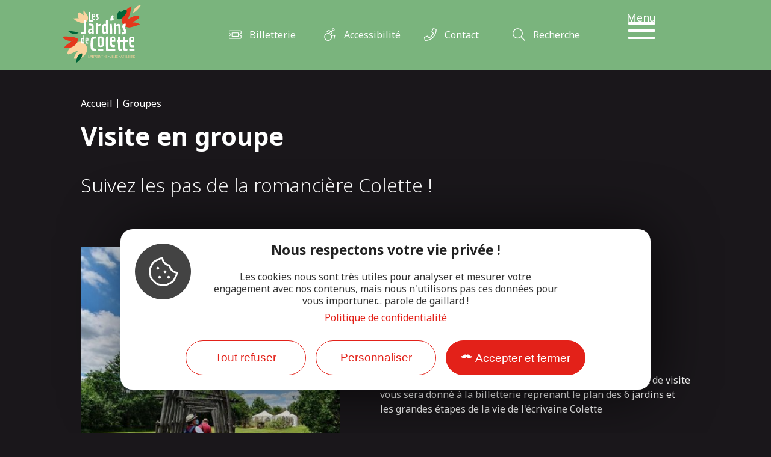

--- FILE ---
content_type: text/html; charset=UTF-8
request_url: https://www.lesjardinsdecolette.com/fr/groupes/autres-groupes/
body_size: 13888
content:
<!DOCTYPE html>
<html lang="fr-FR">
<head>
	<meta charset="UTF-8">
	<meta name="viewport" content="width=device-width, initial-scale=1.0, viewport-fit=cover" />		<meta name='robots' content='index, follow, max-image-preview:large, max-snippet:-1, max-video-preview:-1' />
	<style>img:is([sizes="auto" i], [sizes^="auto," i]) { contain-intrinsic-size: 3000px 1500px }</style>
	
	<title>Autres groupes - Jardins de Colette</title>
	<meta name="description" content="Les Jardins de Colette en Corrèze proposent une offre de visites guidées pour les groupes et personnes porteuses de handicap" />
	<link rel="canonical" href="https://www.lesjardinsdecolette.com/fr/groupes/autres-groupes/" />
	<meta property="og:locale" content="fr_FR" />
	<meta property="og:type" content="article" />
	<meta property="og:title" content="Autres groupes - Jardins de Colette" />
	<meta property="og:description" content="Les Jardins de Colette en Corrèze proposent une offre de visites guidées pour les groupes et personnes porteuses de handicap" />
	<meta property="og:url" content="https://www.lesjardinsdecolette.com/fr/groupes/autres-groupes/" />
	<meta property="og:site_name" content="Jardins de Colette" />
	<meta property="article:modified_time" content="2023-12-13T13:55:39+00:00" />
	<meta property="og:image" content="http://www.lesjardinsdecolette.com/uploads/sites/7/2022/11/credit-photo-spl-brive-tourisme-agglo-9.jpg" />
	<meta property="og:image:width" content="1000" />
	<meta property="og:image:height" content="1000" />
	<meta property="og:image:type" content="image/jpeg" />
	<meta name="twitter:card" content="summary_large_image" />
	<meta name="twitter:label1" content="Durée de lecture estimée" />
	<meta name="twitter:data1" content="4 minutes" />
	<script type="application/ld+json" class="yoast-schema-graph">{"@context":"https://schema.org","@graph":[{"@type":"WebPage","@id":"https://www.lesjardinsdecolette.com/fr/groupes/autres-groupes/","url":"https://www.lesjardinsdecolette.com/fr/groupes/autres-groupes/","name":"Autres groupes - Jardins de Colette","isPartOf":{"@id":"https://www.lesjardinsdecolette.com/fr/#website"},"primaryImageOfPage":{"@id":"https://www.lesjardinsdecolette.com/fr/groupes/autres-groupes/#primaryimage"},"image":{"@id":"https://www.lesjardinsdecolette.com/fr/groupes/autres-groupes/#primaryimage"},"thumbnailUrl":"https://www.lesjardinsdecolette.com/uploads/sites/7/2022/11/credit-photo-spl-brive-tourisme-agglo-9.jpg","datePublished":"2022-02-11T15:29:00+00:00","dateModified":"2023-12-13T13:55:39+00:00","description":"Les Jardins de Colette en Corrèze proposent une offre de visites guidées pour les groupes et personnes porteuses de handicap","breadcrumb":{"@id":"https://www.lesjardinsdecolette.com/fr/groupes/autres-groupes/#breadcrumb"},"inLanguage":"fr-FR","potentialAction":[{"@type":"ReadAction","target":["https://www.lesjardinsdecolette.com/fr/groupes/autres-groupes/"]}]},{"@type":"ImageObject","inLanguage":"fr-FR","@id":"https://www.lesjardinsdecolette.com/fr/groupes/autres-groupes/#primaryimage","url":"https://www.lesjardinsdecolette.com/uploads/sites/7/2022/11/credit-photo-spl-brive-tourisme-agglo-9.jpg","contentUrl":"https://www.lesjardinsdecolette.com/uploads/sites/7/2022/11/credit-photo-spl-brive-tourisme-agglo-9.jpg","width":1000,"height":1000,"caption":"visite guidée - Jardins de Colette - SPL Brive Tourisme Agglomeration"},{"@type":"BreadcrumbList","@id":"https://www.lesjardinsdecolette.com/fr/groupes/autres-groupes/#breadcrumb","itemListElement":[{"@type":"ListItem","position":1,"name":"Accueil","item":"https://www.lesjardinsdecolette.com/fr/"},{"@type":"ListItem","position":2,"name":"Groupes","item":"https://www.lesjardinsdecolette.com/fr/groupes/"},{"@type":"ListItem","position":3,"name":"Autres groupes"}]},{"@type":"WebSite","@id":"https://www.lesjardinsdecolette.com/fr/#website","url":"https://www.lesjardinsdecolette.com/fr/","name":"Jardins de Colette","description":"","publisher":{"@id":"https://www.lesjardinsdecolette.com/fr/#organization"},"potentialAction":[{"@type":"SearchAction","target":{"@type":"EntryPoint","urlTemplate":"https://www.lesjardinsdecolette.com/fr/?s={search_term_string}"},"query-input":{"@type":"PropertyValueSpecification","valueRequired":true,"valueName":"search_term_string"}}],"inLanguage":"fr-FR"},{"@type":"Organization","@id":"https://www.lesjardinsdecolette.com/fr/#organization","name":"Jardins de Colette","url":"https://www.lesjardinsdecolette.com/fr/","logo":{"@type":"ImageObject","inLanguage":"fr-FR","@id":"https://www.lesjardinsdecolette.com/fr/#/schema/logo/image/","url":"","contentUrl":"","caption":"Jardins de Colette"},"image":{"@id":"https://www.lesjardinsdecolette.com/fr/#/schema/logo/image/"}}]}</script>


<style id='classic-theme-styles-inline-css' type='text/css'>
/*! This file is auto-generated */
.wp-block-button__link{color:#fff;background-color:#32373c;border-radius:9999px;box-shadow:none;text-decoration:none;padding:calc(.667em + 2px) calc(1.333em + 2px);font-size:1.125em}.wp-block-file__button{background:#32373c;color:#fff;text-decoration:none}
</style>
<link data-minify="1" rel='stylesheet' id='lae-cookies-popup-css' href='https://www.lesjardinsdecolette.com/cache/min/7/plugins/lae-cookies/assets/styles/css/popup.13.2.css?ver=1760109927' type='text/css' media='all' />
<link data-minify="1" rel='stylesheet' id='elementor-icons-css' href='https://www.lesjardinsdecolette.com/cache/min/7/plugins/elementor/assets/lib/eicons/css/elementor-icons.min.css?ver=1760109927' type='text/css' media='all' />
<link rel='stylesheet' id='elementor-frontend-css' href='https://www.lesjardinsdecolette.com/uploads/sites/7/elementor/css/custom-frontend-lite.min.css' type='text/css' media='all' />
<link data-minify="1" rel='stylesheet' id='swiper-css' href='https://www.lesjardinsdecolette.com/cache/min/7/plugins/lae-elementor-widgets/assets/libs/swiper/css/swiper.min.css?ver=1760109927' type='text/css' media='all' />
<link rel='stylesheet' id='elementor-post-10-css' href='https://www.lesjardinsdecolette.com/uploads/sites/7/elementor/css/post-10.css' type='text/css' media='all' />
<link rel='stylesheet' id='elementor-pro-css' href='https://www.lesjardinsdecolette.com/uploads/sites/7/elementor/css/custom-pro-frontend-lite.min.css' type='text/css' media='all' />
<link rel='stylesheet' id='elementor-post-2070-css' href='https://www.lesjardinsdecolette.com/uploads/sites/7/elementor/css/post-2070.css' type='text/css' media='all' />
<link rel='stylesheet' id='elementor-post-27-css' href='https://www.lesjardinsdecolette.com/uploads/sites/7/elementor/css/post-27.css' type='text/css' media='all' />
<link rel='stylesheet' id='elementor-post-30-css' href='https://www.lesjardinsdecolette.com/uploads/sites/7/elementor/css/post-30.css' type='text/css' media='all' />
<link data-minify="1" rel='stylesheet' id='lae-style-css' href='https://www.lesjardinsdecolette.com/cache/min/7/themes/lae/assets/styles/css/style.css?ver=1760109927' type='text/css' media='all' />
<link rel='stylesheet' id='lae-style-print-css' href='https://www.lesjardinsdecolette.com/themes/lae/assets/styles/css/print.css' type='text/css' media='print' />
<link rel='stylesheet' id='google-fonts-1-css' href='https://fonts.googleapis.com/css?family=Noto+Sans%3A100%2C100italic%2C200%2C200italic%2C300%2C300italic%2C400%2C400italic%2C500%2C500italic%2C600%2C600italic%2C700%2C700italic%2C800%2C800italic%2C900%2C900italic&#038;display=swap' type='text/css' media='all' />
<link data-minify="1" rel='stylesheet' id='elementor-icons-brive-css' href='https://www.lesjardinsdecolette.com/cache/min/7/uploads/sites/7/elementor/custom-icons/brive/styles.css?ver=1760109928' type='text/css' media='all' />
<link rel="preconnect" href="https://fonts.gstatic.com/" crossorigin><script type="text/javascript" id="tarteaucitron-js-extra">
/* <![CDATA[ */
var laeCookiesOptions = {"googletagmanagerId":"GTM-NT955Q3","privacyUrl":"\/fr\/mentions-legales\/","analyticsUa":"UA-27670485-1","typeUa":"","facebookpixelId":"","tiktokpixelId":"","matomoId":"7","matomoHost":"https:\/\/brivetourisme.matomo.cloud\/","matomoJs":"\/\/cdn.matomo.cloud\/brivetourisme.matomo.cloud\/matomo.js","is_user_logged_in":"","alertBigPrivacy":"<strong>Nous respectons votre\u00a0vie\u00a0priv\u00e9e\u00a0!<\/strong><br> Les cookies nous sont tr\u00e8s utiles pour analyser et mesurer votre engagement avec nos contenus, mais nous n'utilisons pas ces donn\u00e9es pour vous importuner... parole de gaillard !"};
/* ]]> */
</script>
<script type="text/javascript" src="https://www.lesjardinsdecolette.com/plugins/lae-cookies/assets/tarteaucitron/tarteaucitron.js" id="tarteaucitron-js"></script>
<script type="text/javascript" id="lae-cookies-popup-js-extra">
/* <![CDATA[ */
var laeCookiesOptions = {"googletagmanagerId":"GTM-NT955Q3","privacyUrl":"\/fr\/mentions-legales\/","analyticsUa":"UA-27670485-1","typeUa":"","facebookpixelId":"","tiktokpixelId":"","matomoId":"7","matomoHost":"https:\/\/brivetourisme.matomo.cloud\/","matomoJs":"\/\/cdn.matomo.cloud\/brivetourisme.matomo.cloud\/matomo.js","is_user_logged_in":"","alertBigPrivacy":"<strong>Nous respectons votre\u00a0vie\u00a0priv\u00e9e\u00a0!<\/strong><br> Les cookies nous sont tr\u00e8s utiles pour analyser et mesurer votre engagement avec nos contenus, mais nous n'utilisons pas ces donn\u00e9es pour vous importuner... parole de gaillard !"};
/* ]]> */
</script>
<script type="text/javascript" src="https://www.lesjardinsdecolette.com/plugins/lae-cookies/assets/js/popup-h.13.5.js" id="lae-cookies-popup-js"></script>
            <!-- Début matomo lae-cookies -->
            <script>
            var _paq = window._paq = window._paq || [];
            _paq.push([function () {
                var self = this;
                function getOriginalVisitorCookieTimeout() {
                    var now = new Date(),
                        nowTs = Math.round(now.getTime() / 1000),
                        visitorInfo = self.getVisitorInfo();
                    var createTs = parseInt(visitorInfo[2]);
                    var cookieTimeout = 33696000; // 13 mois en secondes
                    var originalTimeout = createTs + cookieTimeout - nowTs;
                    return originalTimeout;
                }
                this.setVisitorCookieTimeout(getOriginalVisitorCookieTimeout());
            }]);
            /* tracker methods like "setCustomDimension" should be called before "trackPageView" */
                        _paq.push(['trackPageView', document.title, {}]);
            _paq.push(['enableLinkTracking']);
            (function() {
                var u="https://brivetourisme.matomo.cloud/";
                _paq.push(['setTrackerUrl', u+'matomo.php']);
                _paq.push(['setSiteId', '7']);
                var d=document, g=d.createElement('script'), s=d.getElementsByTagName('script')[0];
                g.async=true; g.src='//cdn.matomo.cloud/brivetourisme.matomo.cloud/matomo.js'; s.parentNode.insertBefore(g,s);
            })();
            </script>
            <!-- Fin matomo lae-cookies -->
                <meta class="elastic" name="url_thumbnail" content="https://www.lesjardinsdecolette.com/uploads/sites/7/2022/11/credit-photo-spl-brive-tourisme-agglo-9-300x300.jpg">    <meta class="elastic" name="category1" content="wp_page">    <meta class="elastic" name="lang" content="fr">    <link rel="icon" href="https://www.lesjardinsdecolette.com/uploads/sites/7/2023/02/jardins-colette-favicon.png"><meta name="generator" content="Elementor 3.23.4; features: e_optimized_css_loading, additional_custom_breakpoints, e_lazyload; settings: css_print_method-external, google_font-enabled, font_display-swap">
			<style>
				.e-con.e-parent:nth-of-type(n+4):not(.e-lazyloaded):not(.e-no-lazyload),
				.e-con.e-parent:nth-of-type(n+4):not(.e-lazyloaded):not(.e-no-lazyload) * {
					background-image: none !important;
				}
				@media screen and (max-height: 1024px) {
					.e-con.e-parent:nth-of-type(n+3):not(.e-lazyloaded):not(.e-no-lazyload),
					.e-con.e-parent:nth-of-type(n+3):not(.e-lazyloaded):not(.e-no-lazyload) * {
						background-image: none !important;
					}
				}
				@media screen and (max-height: 640px) {
					.e-con.e-parent:nth-of-type(n+2):not(.e-lazyloaded):not(.e-no-lazyload),
					.e-con.e-parent:nth-of-type(n+2):not(.e-lazyloaded):not(.e-no-lazyload) * {
						background-image: none !important;
					}
				}
			</style>
			<meta name="generator" content="WP Rocket 3.18" data-wpr-features="wpr_minify_concatenate_js wpr_minify_css wpr_desktop wpr_dns_prefetch" /></head>
<body class="page-template page-template-elementor_header_footer page page-id-2070 page-child parent-pageid-2066 blog-7 elementor-default elementor-template-full-width elementor-kit-10 elementor-page elementor-page-2070">
            <!-- Google Tag Manager (noscript) -->
            <noscript><iframe src="https://www.googletagmanager.com/ns.html?id=GTM-NT955Q3" 
            height="0" width="0" style="display:none;visibility:hidden"></iframe></noscript>
            <!-- End Google Tag Manager (noscript) -->
            		<div  data-elementor-type="header" data-elementor-id="27" class="elementor elementor-27 elementor-location-header" data-elementor-post-type="elementor_library">
					<section class="elementor-section elementor-top-section elementor-element elementor-element-12fb6623 elementor-section-content-middle elementor-section-height-min-height elementor-section-items-stretch elementor-section-boxed elementor-section-height-default" data-id="12fb6623" data-element_type="section" data-settings="{&quot;background_background&quot;:&quot;classic&quot;,&quot;sticky&quot;:&quot;top&quot;,&quot;sticky_on&quot;:[&quot;widescreen&quot;,&quot;desktop&quot;,&quot;laptop&quot;,&quot;tablet&quot;,&quot;mobile_extra&quot;,&quot;mobile&quot;],&quot;sticky_offset&quot;:0,&quot;sticky_effects_offset&quot;:0}">
						<div  class="elementor-container elementor-column-gap-no">
					<div class="elementor-column elementor-col-33 elementor-top-column elementor-element elementor-element-6617d01" data-id="6617d01" data-element_type="column">
			<div class="elementor-widget-wrap elementor-element-populated">
						<div class="elementor-element elementor-element-2b60dd67 elementor-widget elementor-widget-image" data-id="2b60dd67" data-element_type="widget" id="logo-site" data-widget_type="image.default">
				<div class="elementor-widget-container">
			<style>/*! elementor - v3.23.0 - 05-08-2024 */
.elementor-widget-image{text-align:center}.elementor-widget-image a{display:inline-block}.elementor-widget-image a img[src$=".svg"]{width:48px}.elementor-widget-image img{vertical-align:middle;display:inline-block}</style>											<a href="https://www.lesjardinsdecolette.com/fr/">
							<img src="https://www.lesjardinsdecolette.com/uploads/sites/7/2021/12/jardins-colette-logo-fd-vert.svg" class="attachment-full size-full wp-image-4531" alt="Les jardins de Colette - Logo" title="" />								</a>
													</div>
				</div>
					</div>
		</div>
				<div class="elementor-column elementor-col-66 elementor-top-column elementor-element elementor-element-54af5bd1" data-id="54af5bd1" data-element_type="column">
			<div class="elementor-widget-wrap elementor-element-populated">
						<section class="elementor-section elementor-inner-section elementor-element elementor-element-59118f81 elementor-section-full_width elementor-hidden-mobile_extra elementor-hidden-mobile elementor-section-height-default elementor-section-height-default" data-id="59118f81" data-element_type="section">
						<div class="elementor-container elementor-column-gap-no">
					<div class="elementor-column elementor-col-20 elementor-inner-column elementor-element elementor-element-1d685d3c" data-id="1d685d3c" data-element_type="column">
			<div class="elementor-widget-wrap elementor-element-populated">
						<div class="elementor-widget-button lae-button--center elementor-element elementor-element-5cc8e041 ds-b-mob elementor-widget elementor-widget-lae-button" data-id="5cc8e041" data-element_type="widget" data-widget_type="lae-button.default">
				<div class="elementor-widget-container">
			<a href="https://www.lesjardinsdecolette.com/fr/reservations-directes" target="_blank" class="theme-button btn btn--flat btn--icon btn--icon-left"><i class="icon laeicon- lae-icon-ticket-alt-light" aria-hidden="true"></i><span class="text">Billetterie</span></a>		</div>
				</div>
					</div>
		</div>
				<div class="elementor-column elementor-col-20 elementor-inner-column elementor-element elementor-element-093a1f2" data-id="093a1f2" data-element_type="column">
			<div class="elementor-widget-wrap elementor-element-populated">
						<div class="elementor-widget-button lae-button--center elementor-element elementor-element-4488f7c ds-b-mob elementor-widget elementor-widget-lae-button" data-id="4488f7c" data-element_type="widget" data-widget_type="lae-button.default">
				<div class="elementor-widget-container">
			<a href="https://www.lesjardinsdecolette.com/fr/preparer-visite/accessibilite/" target="_blank" class="theme-button btn btn--flat btn--icon btn--icon-left"><i class="icon laeicon- lae-icon-wheelchair-move-light" aria-hidden="true"></i><span class="text">Accessibilité</span></a>		</div>
				</div>
					</div>
		</div>
				<div class="elementor-column elementor-col-20 elementor-inner-column elementor-element elementor-element-104efc51" data-id="104efc51" data-element_type="column">
			<div class="elementor-widget-wrap elementor-element-populated">
						<div class="elementor-widget-button lae-button--center elementor-element elementor-element-729b8f49 ds-b-mob elementor-widget elementor-widget-lae-button" data-id="729b8f49" data-element_type="widget" data-widget_type="lae-button.default">
				<div class="elementor-widget-container">
			<a href="https://www.lesjardinsdecolette.com/fr/contact/" class="theme-button btn btn--flat btn--icon btn--icon-left"><i class="icon laeicon- lae-icon-phone-light" aria-hidden="true"></i><span class="text">Contact</span></a>		</div>
				</div>
					</div>
		</div>
				<div class="elementor-column elementor-col-20 elementor-inner-column elementor-element elementor-element-6200cd84 elementor-hidden-tablet elementor-hidden-mobile_extra elementor-hidden-mobile" data-id="6200cd84" data-element_type="column">
			<div class="elementor-widget-wrap elementor-element-populated">
						<div class="elementor-widget-button lae-button--center elementor-element elementor-element-10b120da ds-b-mob elementor-widget elementor-widget-lae-button" data-id="10b120da" data-element_type="widget" data-widget_type="lae-button.default">
				<div class="elementor-widget-container">
			<a href="/fr/recherche/" title="Recherche par mots clés dans le site" class="theme-button btn btn--flat btn--icon btn--icon-left"><i class="icon laeicon- lae-icon-search-light" aria-hidden="true"></i><span class="text">Recherche</span></a>		</div>
				</div>
					</div>
		</div>
				<div class="elementor-column elementor-col-20 elementor-inner-column elementor-element elementor-element-185eaf9c elementor-hidden-tablet elementor-hidden-mobile_extra elementor-hidden-mobile" data-id="185eaf9c" data-element_type="column">
			<div class="elementor-widget-wrap elementor-element-populated">
						<div class="elementor-element elementor-element-53a50e30 elementor-widget elementor-widget-lae-menu-bar" data-id="53a50e30" data-element_type="widget" data-widget_type="lae-menu-bar.default">
				<div class="elementor-widget-container">
			<nav class="lae-menu-bar">
    <a href="#mp_wrap" id="tgl_mp" aria-expanded="false" aria-controls="mp_wrap" class="burger-cta">        
        <span>Menu</span><span class="ic"></span>
    </a>
    <div id="mp_wrap">
        		<div data-elementor-type="wp-post" data-elementor-id="4426" class="elementor elementor-4426" data-elementor-post-type="lae_megamenu">
						<section class="elementor-section elementor-top-section elementor-element elementor-element-2e0d413f sm-s sm-s--color elementor-section-height-min-height elementor-section-boxed elementor-section-height-default elementor-section-items-middle" data-id="2e0d413f" data-element_type="section">
						<div class="elementor-container elementor-column-gap-no">
					<div class="elementor-column elementor-col-100 elementor-top-column elementor-element elementor-element-aa51402" data-id="aa51402" data-element_type="column">
			<div class="elementor-widget-wrap elementor-element-populated">
						<section class="elementor-section elementor-inner-section elementor-element elementor-element-337d9c4d elementor-section-full_width elementor-section-height-default elementor-section-height-default" data-id="337d9c4d" data-element_type="section">
						<div class="elementor-container elementor-column-gap-default">
					<div class="elementor-column elementor-col-25 elementor-inner-column elementor-element elementor-element-6246cc4e" data-id="6246cc4e" data-element_type="column">
			<div class="elementor-widget-wrap elementor-element-populated">
						<div class="elementor-element elementor-element-2615fced elementor-widget elementor-widget-lae-menu-titre" data-id="2615fced" data-element_type="widget" data-widget_type="lae-menu-titre.default">
				<div class="elementor-widget-container">
			<p class="lae-menu-t">
        <b class="t">Découvrir</b>
    </p>		</div>
				</div>
				<div class="elementor-element elementor-element-3f34e69d elementor-widget elementor-widget-lae-buttons" data-id="3f34e69d" data-element_type="widget" data-widget_type="lae-buttons.default">
				<div class="elementor-widget-container">
					<ul class="elementor-widget-button lae-buttons lae-buttons--v list--vertical">
		<li><a href="https://www.lesjardinsdecolette.com/fr/decouvrir/notre-histoire/" title="Il était une fois la naissance d&#039;un jardin..." class="theme-button btn btn--flat"><span class="text">Notre histoire</span></a></li><li><a href="https://www.lesjardinsdecolette.com/fr/decouvrir/colette/" target="_blank" class="theme-button btn btn--flat"><span class="text">Colette</span></a></li><li><a href="https://www.lesjardinsdecolette.com/fr/decouvrir/jardins/" class="theme-button btn btn--flat"><span class="text">Les jardins</span></a></li><li><a href="https://www.lesjardinsdecolette.com/fr/decouvrir/notre-engagement/" class="theme-button btn btn--flat"><span class="text">Notre engagement</span></a></li><li><a href="https://www.lesjardinsdecolette.com/fr/preparer-visite/visiter-jardins/visite-en-famille/" title="Visite en famille" class="theme-button btn btn--flat"><span class="text">Visite en famille</span></a></li><li><a href="https://www.lesjardinsdecolette.com/fr/preparer-visite/nos-services/boutique-salon-the/" class="theme-button btn btn--flat"><span class="text">Boutique et salon de thé</span></a></li><li><a href="https://www.lesjardinsdecolette.com/fr/preparer-visite/accessibilite/" title="Accessibilité" class="theme-button btn btn--flat"><span class="text">Accessibilité</span></a></li><li><a href="https://www.lesjardinsdecolette.com/fr/decouvrir/avis-client/" class="theme-button btn btn--flat"><span class="text">Avis client</span></a></li>		</ul>
				</div>
				</div>
				<div class="elementor-widget-button lae-button--left elementor-element elementor-element-187d8aa7 elementor-widget elementor-widget-lae-button" data-id="187d8aa7" data-element_type="widget" data-widget_type="lae-button.default">
				<div class="elementor-widget-container">
			<a href="https://www.lesjardinsdecolette.com/fr/decouvrir/" class="theme-button btn btn--flat btn--icon btn--icon-right"><span class="text">Découvrir</span><i class="icon laeicon- lae-icon-angle-right-light" aria-hidden="true"></i></a>		</div>
				</div>
					</div>
		</div>
				<div class="elementor-column elementor-col-25 elementor-inner-column elementor-element elementor-element-2b4bc1f9" data-id="2b4bc1f9" data-element_type="column">
			<div class="elementor-widget-wrap elementor-element-populated">
						<div class="elementor-element elementor-element-56aaf96d elementor-widget elementor-widget-lae-menu-titre" data-id="56aaf96d" data-element_type="widget" data-widget_type="lae-menu-titre.default">
				<div class="elementor-widget-container">
			<p class="lae-menu-t">
        <b class="t">S'amuser</b>
    </p>		</div>
				</div>
				<div class="elementor-element elementor-element-4aebf9cb elementor-widget elementor-widget-lae-buttons" data-id="4aebf9cb" data-element_type="widget" data-widget_type="lae-buttons.default">
				<div class="elementor-widget-container">
					<ul class="elementor-widget-button lae-buttons lae-buttons--v list--vertical">
		<li><a href="https://www.lesjardinsdecolette.com/fr/jouer/labyrinthe/" title="Un papillon végétal géant à parcourir en 1h !" class="theme-button btn btn--flat"><span class="text">Le Labyrinthe</span></a></li><li><a href="https://www.lesjardinsdecolette.com/fr/jouer/jeux-xxl/" title="Des jeux universels et revisités, c&#039;est la recette secrète des Jardins de Colette !" class="theme-button btn btn--flat"><span class="text">Les jeux géants</span></a></li><li><a href="https://www.lesjardinsdecolette.com/fr/jouer/jeu-de-piste/" class="theme-button btn btn--flat"><span class="text">Le Jeu de piste</span></a></li><li><a href="https://www.lesjardinsdecolette.com/fr/blog/mon-anniversaire-aux-jardins-de-colette/" title="Les anniversaires" class="theme-button btn btn--flat"><span class="text">Les anniversaires</span></a></li>		</ul>
				</div>
				</div>
				<div class="elementor-widget-button lae-button--left elementor-element elementor-element-ab3b16c elementor-widget elementor-widget-lae-button" data-id="ab3b16c" data-element_type="widget" data-widget_type="lae-button.default">
				<div class="elementor-widget-container">
			<a href="https://www.lesjardinsdecolette.com/fr/jouer/" class="theme-button btn btn--flat btn--icon btn--icon-right"><span class="text">S'amuser</span><i class="icon laeicon- lae-icon-angle-right-light" aria-hidden="true"></i></a>		</div>
				</div>
					</div>
		</div>
				<div class="elementor-column elementor-col-25 elementor-inner-column elementor-element elementor-element-2a24e4c" data-id="2a24e4c" data-element_type="column">
			<div class="elementor-widget-wrap elementor-element-populated">
						<div class="elementor-element elementor-element-4b44da88 elementor-widget elementor-widget-lae-menu-titre" data-id="4b44da88" data-element_type="widget" data-widget_type="lae-menu-titre.default">
				<div class="elementor-widget-container">
			<p class="lae-menu-t">
        <b class="t">Agenda</b>
    </p>		</div>
				</div>
				<div class="elementor-element elementor-element-18f0b7c8 elementor-widget elementor-widget-lae-buttons" data-id="18f0b7c8" data-element_type="widget" data-widget_type="lae-buttons.default">
				<div class="elementor-widget-container">
					<ul class="elementor-widget-button lae-buttons lae-buttons--v list--vertical">
		<li><a href="https://www.lesjardinsdecolette.com/fr/agenda/halloween/" title="Halloween aux Jardins de Colette" class="theme-button btn btn--flat"><span class="text">Halloween </span></a></li><li><a href="https://www.lesjardinsdecolette.com/fr/agenda/paques-printemps-enfants/" title="Pâques" class="theme-button btn btn--flat"><span class="text">Pâques</span></a></li><li><a href="https://www.lesjardinsdecolette.com/fr/rdv-aux-jardins/" title="RDV aux Jardins" class="theme-button btn btn--flat"><span class="text">RDV aux Jardins</span></a></li><li><a href="https://www.lesjardinsdecolette.com/fr/agenda/festival-de-la-vezere/" title="Festival de la Vézère - Concert" class="theme-button btn btn--flat"><span class="text">Festival de la Vézère - Concert</span></a></li><li><a href="https://www.lesjardinsdecolette.com/fr/agenda/nocturnes-ete/" title="Nocturnes de l&#039;été - Retro Garden Party" class="theme-button btn btn--flat"><span class="text">Nocturnes de l'été - Garden Rétro Party</span></a></li><li><a href="https://www.lesjardinsdecolette.com/fr/agenda/journees-europeennes-patrimoine/" title="Journées Européennes du Patrimoine" class="theme-button btn btn--flat"><span class="text">Journées Européennes du Patrimoine</span></a></li>		</ul>
				</div>
				</div>
				<div class="elementor-widget-button lae-button--left elementor-element elementor-element-54c0eab9 elementor-widget elementor-widget-lae-button" data-id="54c0eab9" data-element_type="widget" data-widget_type="lae-button.default">
				<div class="elementor-widget-container">
			<a href="https://www.lesjardinsdecolette.com/fr/agenda/" class="theme-button btn btn--flat btn--icon btn--icon-right"><span class="text">Agenda 2025</span><i class="icon laeicon- lae-icon-angle-right-light" aria-hidden="true"></i></a>		</div>
				</div>
					</div>
		</div>
				<div class="elementor-column elementor-col-25 elementor-inner-column elementor-element elementor-element-07524d0" data-id="07524d0" data-element_type="column">
			<div class="elementor-widget-wrap elementor-element-populated">
						<div class="elementor-element elementor-element-8e4635f elementor-widget elementor-widget-lae-menu-titre" data-id="8e4635f" data-element_type="widget" data-widget_type="lae-menu-titre.default">
				<div class="elementor-widget-container">
			<p class="lae-menu-t">
        <b class="t">Préparer sa visite</b>
    </p>		</div>
				</div>
				<div class="elementor-element elementor-element-9d09d42 elementor-widget elementor-widget-lae-buttons" data-id="9d09d42" data-element_type="widget" data-widget_type="lae-buttons.default">
				<div class="elementor-widget-container">
					<ul class="elementor-widget-button lae-buttons lae-buttons--v list--vertical">
		<li><a href="https://www.lesjardinsdecolette.com/fr/preparer-visite/horaires/" title="Jours et heures d&#039;ouverture des jardins de Colette à Brive" class="theme-button btn btn--flat"><span class="text">Horaires</span></a></li><li><a href="https://www.lesjardinsdecolette.com/fr/preparer-visite/visiter-jardins/horaires-visites-guidees/" class="theme-button btn btn--flat"><span class="text">Horaires visites guidées</span></a></li><li><a href="https://www.lesjardinsdecolette.com/fr/preparer-visite/tarifs/" title="Tarifs d&#039;entrée aux jardins de Colette à Brive" class="theme-button btn btn--flat"><span class="text">Tarifs</span></a></li><li><a href="https://www.lesjardinsdecolette.com/fr/preparer-visite/visiter-jardins/pass-annuel/" class="theme-button btn btn--flat"><span class="text">Pass annuel</span></a></li><li><a href="https://www.lesjardinsdecolette.com/fr/preparer-visite/visiter-jardins/" class="theme-button btn btn--flat"><span class="text">Temps et modes de visite</span></a></li><li><a href="https://www.lesjardinsdecolette.com/fr/preparer-visite/nos-services/" class="theme-button btn btn--flat"><span class="text">Nos services</span></a></li><li><a href="https://www.lesjardinsdecolette.com/fr/preparer-visite/venir-aux-jardins/" title="Venir aux jardins de Colette à Brive" class="theme-button btn btn--flat"><span class="text">Venir aux Jardins</span></a></li><li><a href="https://www.lesjardinsdecolette.com/fr/preparer-visite/explorer-autour-jardins/" title="Nos bonnes adresses à deux pas des jardins" class="theme-button btn btn--flat"><span class="text">Explorer autour des jardins</span></a></li><li><a href="https://www.lesjardinsdecolette.com/fr/preparer-visite/nos-services/nos-amis-animaux/" class="theme-button btn btn--flat"><span class="text">Nos amis les animaux</span></a></li>		</ul>
				</div>
				</div>
				<div class="elementor-widget-button lae-button--left elementor-element elementor-element-08f87c3 elementor-widget elementor-widget-lae-button" data-id="08f87c3" data-element_type="widget" data-widget_type="lae-button.default">
				<div class="elementor-widget-container">
			<a href="https://www.lesjardinsdecolette.com/fr/preparer-visite/" class="theme-button btn btn--flat btn--icon btn--icon-right"><span class="text">Préparer sa visite</span><i class="icon laeicon- lae-icon-angle-right-light" aria-hidden="true"></i></a>		</div>
				</div>
					</div>
		</div>
					</div>
		</section>
					</div>
		</div>
					</div>
		</section>
				<section class="elementor-section elementor-top-section elementor-element elementor-element-c80e5e8 sm-s  sm-s--n elementor-section-boxed elementor-section-height-default elementor-section-height-default" data-id="c80e5e8" data-element_type="section" data-settings="{&quot;background_background&quot;:&quot;classic&quot;}">
						<div class="elementor-container elementor-column-gap-default">
					<div class="elementor-column elementor-col-33 elementor-top-column elementor-element elementor-element-2ca48d49" data-id="2ca48d49" data-element_type="column">
			<div class="elementor-widget-wrap elementor-element-populated">
						<div class="elementor-element elementor-element-157dab24 elementor-widget elementor-widget-heading" data-id="157dab24" data-element_type="widget" data-widget_type="heading.default">
				<div class="elementor-widget-container">
			<style>/*! elementor - v3.23.0 - 05-08-2024 */
.elementor-heading-title{padding:0;margin:0;line-height:1}.elementor-widget-heading .elementor-heading-title[class*=elementor-size-]>a{color:inherit;font-size:inherit;line-height:inherit}.elementor-widget-heading .elementor-heading-title.elementor-size-small{font-size:15px}.elementor-widget-heading .elementor-heading-title.elementor-size-medium{font-size:19px}.elementor-widget-heading .elementor-heading-title.elementor-size-large{font-size:29px}.elementor-widget-heading .elementor-heading-title.elementor-size-xl{font-size:39px}.elementor-widget-heading .elementor-heading-title.elementor-size-xxl{font-size:59px}</style><p class="elementor-heading-title elementor-size-default">Actualités</p>		</div>
				</div>
				<div class="elementor-element elementor-element-b155a00 elementor-widget elementor-widget-lae-menu-encart" data-id="b155a00" data-element_type="widget" data-widget_type="lae-menu-encart.default">
				<div class="elementor-widget-container">
			<a href="https://www.lesjardinsdecolette.com/fr/blog/nouvelle-signaletique-jardins-colette/" class="img-wrap">
                <img src="[data-uri]" srcset="https://cdn.laetis.fr/i/brive/full_m/www.lesjardinsdecolette.com/uploads/sites/7/2025/07/whatsapp-image-2025-06-28-at-152112.jpg 600w, https://cdn.laetis.fr/i/brive/large/www.lesjardinsdecolette.com/uploads/sites/7/2025/07/whatsapp-image-2025-06-28-at-152112.jpg 1280w" sizes="(min-width: 400px) 190px, 100vw" alt="Signalétique des Jardins de Colette pour vous guider dans la visite" loading="lazy" />
            </a>
<div class="t-wrap">
    <p class="t"><a href="https://www.lesjardinsdecolette.com/fr/blog/nouvelle-signaletique-jardins-colette/">Une nouvelle signalétique pour visiter les jardins</a></p>
    <p class="st"></p>
    <p>
        <a href="https://www.lesjardinsdecolette.com/fr/blog/nouvelle-signaletique-jardins-colette/">
            En savoir plus            <i class="icon lae-icon-angle-right-light" aria-hidden="true"></i>
        </a>
    </p>
</div>		</div>
				</div>
					</div>
		</div>
				<div class="elementor-column elementor-col-33 elementor-top-column elementor-element elementor-element-2f8da2e8 m-mob-extra" data-id="2f8da2e8" data-element_type="column">
			<div class="elementor-widget-wrap elementor-element-populated">
						<div class="elementor-element elementor-element-19f1784 elementor-widget elementor-widget-lae-menu-encart" data-id="19f1784" data-element_type="widget" data-widget_type="lae-menu-encart.default">
				<div class="elementor-widget-container">
			<a href="https://www.lesjardinsdecolette.com/fr/agenda/halloween/" class="img-wrap">
                <img src="[data-uri]" srcset="https://cdn.laetis.fr/i/brive/full_m/www.lesjardinsdecolette.com/uploads/sites/7/2024/09/jardins-colette-halloween-scaled.jpg 600w, https://cdn.laetis.fr/i/brive/large/www.lesjardinsdecolette.com/uploads/sites/7/2024/09/jardins-colette-halloween-scaled.jpg 1280w" sizes="(min-width: 400px) 190px, 100vw" alt="Halloween aux Jardins de Colette" loading="lazy" />
            </a>
<div class="t-wrap">
    <p class="t"><a href="https://www.lesjardinsdecolette.com/fr/agenda/halloween/">Halloween aux Jardins de Colette</a></p>
    <p class="st">Du 20 octobre au 2 novembre</p>
    <p>
        <a href="https://www.lesjardinsdecolette.com/fr/agenda/halloween/">
            En savoir plus            <i class="icon lae-icon-angle-right-light" aria-hidden="true"></i>
        </a>
    </p>
</div>		</div>
				</div>
					</div>
		</div>
				<div class="elementor-column elementor-col-33 elementor-top-column elementor-element elementor-element-13555fd m-mob-extra" data-id="13555fd" data-element_type="column">
			<div class="elementor-widget-wrap elementor-element-populated">
						<div class="elementor-element elementor-element-adb9e9e lae-buttons-left elementor-widget elementor-widget-lae-buttons" data-id="adb9e9e" data-element_type="widget" data-widget_type="lae-buttons.default">
				<div class="elementor-widget-container">
					<ul class="elementor-widget-button lae-buttons lae-buttons--v list--vertical">
		<li><a href="https://www.lesjardinsdecolette.com/fr/groupes/" class="theme-button btn btn--outline btn--icon btn--icon-right btn--std"><span class="text">Groupes</span><i class="icon laeicon- lae-icon-angle-right-light" aria-hidden="true"></i></a></li><li><a href="https://www.lesjardinsdecolette.com/fr/creer-son-evenement/" class="theme-button btn btn--outline btn--icon btn--icon-right"><span class="text">Créer son événement</span><i class="icon laeicon- lae-icon-angle-right-light" aria-hidden="true"></i></a></li>		</ul>
				</div>
				</div>
					</div>
		</div>
					</div>
		</section>
				</div>
		    </div>
</nav>		</div>
				</div>
					</div>
		</div>
					</div>
		</section>
					</div>
		</div>
					</div>
		</section>
				</div>
		<main  id="main_content" class="lae-page scd">		<div  data-elementor-type="wp-page" data-elementor-id="2070" class="elementor elementor-2070" data-elementor-post-type="page">
						<section  class="elementor-section elementor-top-section elementor-element elementor-element-214f9050 elementor-section-full_width elementor-section-height-default elementor-section-height-default" data-id="214f9050" data-element_type="section">
						<div class="elementor-container elementor-column-gap-no">
					<div class="elementor-column elementor-col-100 elementor-top-column elementor-element elementor-element-a823b66" data-id="a823b66" data-element_type="column">
			<div class="elementor-widget-wrap elementor-element-populated">
						<div class="elementor-element elementor-element-21dcecfa elementor-widget elementor-widget-lae-header" data-id="21dcecfa" data-element_type="widget" data-widget_type="lae-header.default">
				<div class="elementor-widget-container">
			<header class="lae-header">
    <div class="col">
        <div class="lae-ct">
            <div class="t-wrap">
                <nav aria-label="Breadcrumb" class="lae-breadcrumb">
    <ol class="list--horizontal">
        <li><a href="https://www.lesjardinsdecolette.com/fr/">Accueil</a></li>
        <li class="parent">
                <a title="Groupes" href="https://www.lesjardinsdecolette.com/fr/groupes/" >Groupes</a></li><li class="hidden">
                <a title="Autres groupes" href="https://www.lesjardinsdecolette.com/fr/groupes/autres-groupes/" aria-current="page">Autres groupes</a></li>    </ol>
</nav>
                <h1>Visite en groupe</h1>
                            </div>
        <div class="txt-wrap">
            <p class="st">Suivez les pas de la romancière Colette !</p>        </div>
        </div>
    </div>
</header>
		</div>
				</div>
				<div class="elementor-element elementor-element-228ddb4 elementor-widget elementor-widget-lae-texte-image" data-id="228ddb4" data-element_type="widget" data-widget_type="lae-texte-image.default">
				<div class="elementor-widget-container">
			<div class="lae-texte-image ti-iptg">
    <div class="lae-ct">
        <div class="txt-wrap">
            <h2>Groupe classique</h2><ul><li><strong>La visite libre</strong> <em>(comprise dans le billet d'entrée)</em> : un document de visite vous sera donné à la billetterie reprenant <a href="https://www.lesjardinsdecolette.com/fr/decouvrir/jardins/plan/">le plan des 6 jardins</a> et les grandes étapes de la vie de l'écrivaine<a href="https://www.lesjardinsdecolette.com/fr/decouvrir/colette/"> Colette</a><br /><br /></li><li><a href="https://www.lesjardinsdecolette.com/fr/preparer-visite/visiter-jardins/horaires-visites-guidees/"><strong>La visite guidée</strong></a> <em>(en supplément)</em> : Entre littérature et botanique, la visite guidée est un voyage exceptionnel sur les pas de la romancière Colette. A travers six jardins thématiques représentant les régions de France qui ont marqué sa vie et ses écrits, vous découvrez les plantes et les fleurs qu’elle a tant aimées et décrites dans ses ouvrages.</li></ul><p>Sur demande et sur réservation, la visite classique peut être faite en anglais.</p>        </div>
        <div class="img-wrap">
                                    <img decoding="async" src="[data-uri]" srcset="https://cdn.laetis.fr/i/brive/full_m/www.lesjardinsdecolette.com/uploads/sites/7/2022/11/credit-photo-spl-brive-tourisme-agglo-9.jpg 600w, https://cdn.laetis.fr/i/brive/large/www.lesjardinsdecolette.com/uploads/sites/7/2022/11/credit-photo-spl-brive-tourisme-agglo-9.jpg 1280w" sizes="(min-width: 768px) 433px, 100vw" alt="visite guidée aux Jardins de Colette" title="visite guidée - Jardins de Colette - SPL Brive Tourisme Agglomeration" loading="lazy" />
                                </div>
    </div>
</div>
		</div>
				</div>
				<div class="elementor-element elementor-element-9bbceb0 elementor-widget elementor-widget-lae-brochures" data-id="9bbceb0" data-element_type="widget" data-widget_type="lae-brochures.default">
				<div class="elementor-widget-container">
			<div class="lae-ct">
    <ul class="lae-brochures">
    <li><span class="t">Offre groupe classique</span> <span>            <a href="https://www.calameo.com/read/005050708ef7fae38e9ab" target="_blank" class="btn theme-button btn--std btn--icon btn--icon-right gtm_btn_brochure_lire_offre-groupe-classique" title="Consulter Offre groupe classique en ligne">
                <span class="text">Lire</span>
                <i class="icon lae-icon-eye-light" aria-hidden="true"></i>
            </a></span></li>    </ul>
</div>
		</div>
				</div>
				<div class="elementor-element elementor-element-f1355d6 elementor-widget elementor-widget-lae-encart" data-id="f1355d6" data-element_type="widget" data-widget_type="lae-encart.default">
				<div class="elementor-widget-container">
			<div class="lae-ct">
    <div class="lae-encart">
                <h2 class="t">
            <span class="icn-wrap"><i aria-hidden="true" class="laeicon- lae-icon-coins-light"></i></span>
            <span>Tarif Groupe classique</span>
        </h2>
                <div class="txt-wrap flex">
            <div>
                <p>Le <strong>tarif Groupe</strong> est appliqué à partir de 15 personnes avec une gratuité pour 15 personnes payantes.</p><p>Le prix comprend l’accès aux Jardins en visite libre (Parc de 5 ha, labyrinthe, jeux géants…).</p><p><strong>Visite libre</strong> : 7,00  € par personne<br /><strong>Gratuité</strong> : Chauffeur et guide accompagnateur</p><p><strong>Visite guidée : </strong>Sur demande lors de la réservation, un guide des Jardins de Colette peut être mis à sa disposition selon la prestation choisie au tarif de 50 € TTC par tranche de 50 personnes. <em>(Durée de la visite guidée – 1h)</em></p>            </div>
                    </div>
    </div>
</div>
		</div>
				</div>
				<div class="elementor-element elementor-element-c360f31 elementor-widget elementor-widget-lae-texte" data-id="c360f31" data-element_type="widget" data-widget_type="lae-texte.default">
				<div class="elementor-widget-container">
			<div class="lae-texte">
    <div class="lae-ct txt-wrap">
        <div class="icn"><i aria-hidden="true" class="laeicon- lae-icon-wheelchair-move-light"></i></div>        <h2>Groupes de personnes en situation de handicap</h2><p>Aux Jardins de Colette, on peut <strong>voir, sentir et toucher</strong> les plantes.</p><ul><li>Un document de visite vous est proposé à l’entrée pour visiter les jardins en autonomie avec plan et explications.</li><li>On peut aussi jouer à de <a href="https://www.lesjardinsdecolette.com/fr/jouer/jeux-xxl/">grands jeux</a> : mikados, dominos, pêche aux canards, parcours de clochettes.... et il y a un <a href="https://www.lesjardinsdecolette.com/fr/jouer/labyrinthe/">labyrinthe géant</a> !</li><li>Un chemin goudronné et plat fait le tour des 6 jardins.</li><li>L'ensemble du parc est accessible aux personnes à mobilité réduite et en fauteuils roulants.</li></ul><p><a class="btn btn--outline" href="https://www.lesjardinsdecolette.com/fr/preparer-visite/accessibilite/">En savoir plus </a></p>    </div>
</div>
		</div>
				</div>
				<div class="elementor-element elementor-element-9c7cfd9 elementor-widget elementor-widget-lae-texte-image" data-id="9c7cfd9" data-element_type="widget" data-widget_type="lae-texte-image.default">
				<div class="elementor-widget-container">
			<div class="lae-texte-image ti-ipg">
    <div class="lae-ct">
        <div class="txt-wrap">
            <ul><li><span style="font-size: 16px;"><strong>Visite accompagnée</strong> <em>(pour les personnes en situation de handicap)</em></span></li></ul><p>Nous proposons, sur réservation :</p><p>Une <strong>visite guidée sensorielle</strong> pouvant s'adapter aux différents handicaps.</p><p>Elle permet de découvrir de manière plus ludique, la vie de l'écrivaine Colette et les 6 jardins. </p>        </div>
        <div class="img-wrap">
                                    <img decoding="async" src="[data-uri]" srcset="https://cdn.laetis.fr/i/brive/full_m/www.lesjardinsdecolette.com/uploads/sites/7/2022/11/photo-groupe-17-1200x675-1.jpg 600w, https://cdn.laetis.fr/i/brive/large/www.lesjardinsdecolette.com/uploads/sites/7/2022/11/photo-groupe-17-1200x675-1.jpg 1280w" sizes="(min-width: 768px) 510px, 100vw" alt="visite guidée groupes de personnes en situation de handicap aux Jardins de Colette" title="Visite guidée - Jardins de Colette ©SPL Brive Tourisme Agglomeration" loading="lazy" />
                                </div>
    </div>
</div>
		</div>
				</div>
				<div class="elementor-element elementor-element-3449829a elementor-widget elementor-widget-lae-encart" data-id="3449829a" data-element_type="widget" data-widget_type="lae-encart.default">
				<div class="elementor-widget-container">
			<div class="lae-ct">
    <div class="lae-encart">
                <h2 class="t">
            <span class="icn-wrap"><i aria-hidden="true" class="laeicon- lae-icon-coins-light"></i></span>
            <span>Tarif groupes et structures accueillant des personnes en situation de handicap</span>
        </h2>
                <div class="txt-wrap flex">
            <div>
                <p>Ce tarif spécifique est applicable sans minimum de participants.</p><p><strong>Personne en situation de handicap :</strong> 7,00 € <br /><strong>Accompagnateur :</strong> gratuit (dans la limite d’un accompagnateur pour une personne en situation de handicap) </p>            </div>
                    </div>
    </div>
</div>
		</div>
				</div>
				<div class="elementor-element elementor-element-0536203 elementor-widget elementor-widget-lae-texte" data-id="0536203" data-element_type="widget" data-widget_type="lae-texte.default">
				<div class="elementor-widget-container">
			<div class="lae-texte">
    <div class="lae-ct txt-wrap">
        <div class="icn"><i aria-hidden="true" class="laeicon- lae-icon-bed"></i></div>        <h2>Séjour en Corrèze</h2><p>Et pourquoi pas passer quelques jours en Corrèze avec votre groupe ?</p><p>Hébergements, activités .... Retrouvez les partenaires des Jardins de Colette en  <a class="btn btn--outline" href="https://www.lesjardinsdecolette.com/fr/partenariats/">cliquant ici</a></p><p>  </p>    </div>
</div>
		</div>
				</div>
				<div class="elementor-element elementor-element-5769282 elementor-widget elementor-widget-lae-hub" data-id="5769282" data-element_type="widget" data-widget_type="lae-hub.default">
				<div class="elementor-widget-container">
			<div class="lae-ct sep">
        <p class="t">Découvrir aussi...</p>    
    <ul class="lae-hub">
            <li class="hub-item">
                        <a href="https://www.lesjardinsdecolette.com/fr/groupes/"                title="Groupes">                <img decoding="async" src="[data-uri]" srcset="https://cdn.laetis.fr/i/brive/hub/www.lesjardinsdecolette.com/uploads/sites/7/2022/02/08-06-2020-14-1200x802-1.jpg 320w" sizes="(max-width: 320px) 100vw, 320px" alt="Vue sur le Jardins de Bretagne des Jardins de Colette avec un papillon posé sur une mer de fleurs de verveine de Bueno Aires et des cabanes de plage bleues et blanches en arrière plan" loading="lazy" />                <span class="hub-item--t"><span>Groupes</span></span>
            </a>        </li>        <li class="hub-item">
                        <a href="https://www.lesjardinsdecolette.com/fr/preparer-visite/visiter-jardins/horaires-visites-guidees/"                title="Horaires visites guidées">                <img decoding="async" src="[data-uri]" srcset="https://cdn.laetis.fr/i/brive/hub/www.lesjardinsdecolette.com/uploads/sites/7/2022/02/laurent-moynat-2.jpg 320w" sizes="(max-width: 320px) 100vw, 320px" alt="une famille se promène au milieu des parterres fleuris du jardin Provençal des Jardins de Colette" loading="lazy" />                <span class="hub-item--t"><span>Horaires visites guidées</span></span>
            </a>        </li>        <li class="hub-item">
                        <a href="https://www.lesjardinsdecolette.com/fr/preparer-visite/accessibilite/"                title="Accessibilité">                <img decoding="async" src="[data-uri]" srcset="https://cdn.laetis.fr/i/brive/hub/www.lesjardinsdecolette.com/uploads/sites/7/2022/02/spl-brive-tourisme-agglo-06-05-2018-1-1200x803-1.jpg 320w" sizes="(max-width: 320px) 100vw, 320px" alt="un couple de retraités se promène dans le jardin de Bourgogne des Jardins de Colette" loading="lazy" />                <span class="hub-item--t"><span>Accessibilité</span></span>
            </a>        </li>    </ul>
</div>
		</div>
				</div>
					</div>
		</div>
					</div>
		</section>
				</div>
		</main>		<div data-elementor-type="footer" data-elementor-id="30" class="elementor elementor-30 elementor-location-footer" data-elementor-post-type="elementor_library">
					<section class="elementor-section elementor-top-section elementor-element elementor-element-5e75cf8c elementor-section-boxed elementor-section-height-default elementor-section-height-default" data-id="5e75cf8c" data-element_type="section" data-settings="{&quot;background_background&quot;:&quot;classic&quot;}">
						<div class="elementor-container elementor-column-gap-default">
					<div class="elementor-column elementor-col-50 elementor-top-column elementor-element elementor-element-557654c0" data-id="557654c0" data-element_type="column">
			<div class="elementor-widget-wrap elementor-element-populated">
						<div class="elementor-element elementor-element-14a3f05f elementor-widget elementor-widget-heading" data-id="14a3f05f" data-element_type="widget" data-widget_type="heading.default">
				<div class="elementor-widget-container">
			<p class="elementor-heading-title elementor-size-default">Bienvenue aux Jardins&nbsp;de&nbsp;Colette&nbsp;!</p>		</div>
				</div>
				<div class="elementor-element elementor-element-771fa0a2 elementor-widget elementor-widget-lae-footer-cartes" data-id="771fa0a2" data-element_type="widget" data-widget_type="lae-footer-cartes.default">
				<div class="elementor-widget-container">
			<div class="lae-footer-cartes">
    <div class="lae-onglets__nav">
        <ul>
                        <li><a href="#771fa0a2_img1" aria-expanded="true" aria-controls="771fa0a2_img1"><span>Nouvelle Aquitaine</span></a></li>
                                    <li><a href="#771fa0a2_img2" aria-expanded="false" aria-controls="771fa0a2_img2"><span>Le territoire</span></a></li>
                    </ul>
    </div>
    <div class="lae-onglets">
                        <div class="onglet visible" id="771fa0a2_img1">
                <img src="https://www.lesjardinsdecolette.com/uploads/sites/7/2021/12/france-nouvelle-aquitaine-04.svg" alt="" loading="lazy" width="427" height="433" />
                </div>
                                <div class="onglet" id="771fa0a2_img2">
                <img src="https://www.lesjardinsdecolette.com/uploads/sites/7/2021/12/carte-territoire-brive-04.svg" alt="Carte territoire Brive" loading="lazy" />
                </div>
                    </div>
</div>
		</div>
				</div>
					</div>
		</div>
				<div class="elementor-column elementor-col-50 elementor-top-column elementor-element elementor-element-61e9bdc4 contact" data-id="61e9bdc4" data-element_type="column">
			<div class="elementor-widget-wrap elementor-element-populated">
						<div class="elementor-element elementor-element-5cd7370 elementor-widget elementor-widget-heading" data-id="5cd7370" data-element_type="widget" data-widget_type="heading.default">
				<div class="elementor-widget-container">
			<p class="elementor-heading-title elementor-size-default"><br>Contact</p>		</div>
				</div>
				<div class="elementor-widget-button elementor-element elementor-element-5a66c4b7 elementor-widget elementor-widget-lae-button" data-id="5a66c4b7" data-element_type="widget" data-widget_type="lae-button.default">
				<div class="elementor-widget-container">
			<a href="https://www.lesjardinsdecolette.com/fr/contact/" class="theme-button btn btn--outline btn--icon btn--icon-right"><span class="text">Laisser un message</span><i class="icon laeicon- lae-icon-envelope-open-light" aria-hidden="true"></i></a>		</div>
				</div>
				<div class="elementor-widget-button elementor-element elementor-element-77e2d4ab elementor-widget elementor-widget-lae-button" data-id="77e2d4ab" data-element_type="widget" data-widget_type="lae-button.default">
				<div class="elementor-widget-container">
			<a href="tel:+33555867535" target="_blank" class="theme-button btn elementor-button btn--standard btn--icon btn--icon-right gtm_btn_tel_footer"><span class="text">05 55 86 75 35</span><i class="icon laeicon- lae-icon-phone-light" aria-hidden="true"></i></a>		</div>
				</div>
				<div class="elementor-element elementor-element-46918f75 elementor-hidden-mobile_extra elementor-hidden-mobile elementor-widget elementor-widget-image" data-id="46918f75" data-element_type="widget" data-widget_type="image.default">
				<div class="elementor-widget-container">
													<img loading="lazy" width="1" height="1" src="https://www.lesjardinsdecolette.com/uploads/sites/7/2021/12/jardins-colette-logo-fd-vert.svg" class="attachment-large size-large wp-image-4531" alt="Les jardins de Colette - Logo" title="" />													</div>
				</div>
					</div>
		</div>
					</div>
		</section>
				<section class="elementor-section elementor-top-section elementor-element elementor-element-4386d0af elementor-section-boxed elementor-section-height-default elementor-section-height-default" data-id="4386d0af" data-element_type="section" data-settings="{&quot;background_background&quot;:&quot;classic&quot;}">
						<div class="elementor-container elementor-column-gap-default">
					<div class="elementor-column elementor-col-100 elementor-top-column elementor-element elementor-element-3d36e98d" data-id="3d36e98d" data-element_type="column">
			<div class="elementor-widget-wrap elementor-element-populated">
						<section class="elementor-section elementor-inner-section elementor-element elementor-element-47565755 elementor-section-full_width elementor-section-height-default elementor-section-height-default" data-id="47565755" data-element_type="section">
						<div class="elementor-container elementor-column-gap-no">
					<div class="elementor-column elementor-col-50 elementor-inner-column elementor-element elementor-element-25a6996c" data-id="25a6996c" data-element_type="column">
			<div class="elementor-widget-wrap elementor-element-populated">
						<div class="elementor-element elementor-element-1d08ce0 elementor-widget elementor-widget-heading" data-id="1d08ce0" data-element_type="widget" data-widget_type="heading.default">
				<div class="elementor-widget-container">
			<p class="elementor-heading-title elementor-size-default">Informations</p>		</div>
				</div>
				<div class="elementor-element elementor-element-b0d8e43 elementor-widget elementor-widget-lae-buttons" data-id="b0d8e43" data-element_type="widget" data-widget_type="lae-buttons.default">
				<div class="elementor-widget-container">
					<ul class="elementor-widget-button lae-buttons lae-buttons--h">
		<li><a href="https://www.lesjardinsdecolette.com/fr/preparer-visite/accessibilite/" title="L&#039;ensemble du parc est accessible aux personnes à mobilité réduite et en fauteuils roulants" class="theme-button btn btn--flat btn--icon btn--icon-left"><i class="icon laeicon- lae-icon-wheelchair-move-light" aria-hidden="true"></i><span class="text">fauteuils roulants</span></a></li><li><a href="https://www.lesjardinsdecolette.com/fr/foire-aux-questions/" title="Interdiction de fumer" class="theme-button btn btn--flat btn--icon btn--icon-left"><i class="icon laeicon- lae-icon-ban-smoking-light" aria-hidden="true"></i><span class="text">Non fumeur</span></a></li><li><a href="https://www.lesjardinsdecolette.com/fr/preparer-visite/nos-services/nos-amis-animaux/" title="Nos amis les chiens sont acceptés" class="theme-button btn btn--flat btn--icon btn--icon-left"><i class="icon laeicon- lae-icon-paw-light" aria-hidden="true"></i><span class="text">Nos amis les animaux</span></a></li>		</ul>
				</div>
				</div>
				<div class="elementor-element elementor-element-7d0d139f elementor-widget elementor-widget-lae-buttons" data-id="7d0d139f" data-element_type="widget" data-widget_type="lae-buttons.default">
				<div class="elementor-widget-container">
					<ul class="elementor-widget-button lae-buttons lae-buttons--v list--vertical">
		<li><a href="https://www.lesjardinsdecolette.com/fr/preparer-visite/horaires/" class="theme-button btn btn--flat"><span class="text">Nos horaires</span></a></li><li><a href="https://www.lesjardinsdecolette.com/fr/preparer-visite/venir-aux-jardins/" class="theme-button btn btn--flat"><span class="text">Accès</span></a></li><li><a href="https://www.lesjardinsdecolette.com/fr/foire-aux-questions/" class="theme-button btn btn--flat"><span class="text">Questions fréquentes</span></a></li><li><a href="https://www.lesjardinsdecolette.com/fr/presse/" class="theme-button btn btn--flat"><span class="text">Presse</span></a></li><li><a href="https://www.lesjardinsdecolette.com/fr/groupes/" target="_blank" class="theme-button btn btn--flat"><span class="text">Groupes</span></a></li><li><a href="https://www.lesjardinsdecolette.com/fr/partenariats/" title="Partenaires des Jardins de Colette" class="theme-button btn btn--flat"><span class="text">Partenariats</span></a></li><li><a href="https://www.lesjardinsdecolette.com/fr/creer-son-evenement/" target="_blank" class="theme-button btn btn--flat"><span class="text">Événements </span></a></li><li><a href="https://www.lesjardinsdecolette.com/fr/preparer-visite/accessibilite/" class="theme-button btn btn--flat"><span class="text">Accessibilité</span></a></li>		</ul>
				</div>
				</div>
					</div>
		</div>
				<div class="elementor-column elementor-col-50 elementor-inner-column elementor-element elementor-element-3674c444" data-id="3674c444" data-element_type="column">
			<div class="elementor-widget-wrap elementor-element-populated">
						<div class="elementor-element elementor-element-1df5122 elementor-widget elementor-widget-heading" data-id="1df5122" data-element_type="widget" data-widget_type="heading.default">
				<div class="elementor-widget-container">
			<p class="elementor-heading-title elementor-size-default">Suivez-nous !</p>		</div>
				</div>
				<div class="elementor-element elementor-element-5d8e8648 elementor-widget elementor-widget-lae-buttons" data-id="5d8e8648" data-element_type="widget" data-widget_type="lae-buttons.default">
				<div class="elementor-widget-container">
					<ul class="elementor-widget-button lae-buttons lae-buttons--h">
		<li><a href="https://www.facebook.com/lesjardinsdecolette.correze" target="_blank" class="theme-button btn btn--flat btn--icon btn--icon-top gtm_lk_fb_footer"><i class="icon laeicon- lae-icon-facebook" aria-hidden="true"></i><span class="text">Facebook</span></a></li><li><a href="https://www.instagram.com/jardinsdecolette/" target="_blank" class="theme-button btn btn--flat btn--icon btn--icon-top gtm_lk_in_footer"><i class="icon laeicon- lae-icon-instagram" aria-hidden="true"></i><span class="text">Instagram</span></a></li>		</ul>
				</div>
				</div>
				<div class="elementor-widget-button elementor-element elementor-element-65c55eb elementor-widget elementor-widget-lae-button" data-id="65c55eb" data-element_type="widget" data-widget_type="lae-button.default">
				<div class="elementor-widget-container">
			<a href="/fr/blog/" class="theme-button btn btn--flat btn--icon btn--icon-right"><span class="text">Le blog des Jardins</span><i class="icon laeicon- lae-icon-angle-right-light" aria-hidden="true"></i></a>		</div>
				</div>
				<div class="elementor-widget-button elementor-element elementor-element-e7033a9 elementor-widget elementor-widget-lae-button" data-id="e7033a9" data-element_type="widget" data-widget_type="lae-button.default">
				<div class="elementor-widget-container">
			<a href="https://www.brive-tourisme.com/" class="theme-button btn btn--flat btn--icon btn--icon-right"><span class="text">Site de destination</span><i class="icon laeicon- lae-icon-angle-right-light" aria-hidden="true"></i></a>		</div>
				</div>
					</div>
		</div>
					</div>
		</section>
				<div class="elementor-element elementor-element-c261ca9 elementor-widget-divider--view-line elementor-widget elementor-widget-divider" data-id="c261ca9" data-element_type="widget" data-widget_type="divider.default">
				<div class="elementor-widget-container">
			<style>/*! elementor - v3.23.0 - 05-08-2024 */
.elementor-widget-divider{--divider-border-style:none;--divider-border-width:1px;--divider-color:#0c0d0e;--divider-icon-size:20px;--divider-element-spacing:10px;--divider-pattern-height:24px;--divider-pattern-size:20px;--divider-pattern-url:none;--divider-pattern-repeat:repeat-x}.elementor-widget-divider .elementor-divider{display:flex}.elementor-widget-divider .elementor-divider__text{font-size:15px;line-height:1;max-width:95%}.elementor-widget-divider .elementor-divider__element{margin:0 var(--divider-element-spacing);flex-shrink:0}.elementor-widget-divider .elementor-icon{font-size:var(--divider-icon-size)}.elementor-widget-divider .elementor-divider-separator{display:flex;margin:0;direction:ltr}.elementor-widget-divider--view-line_icon .elementor-divider-separator,.elementor-widget-divider--view-line_text .elementor-divider-separator{align-items:center}.elementor-widget-divider--view-line_icon .elementor-divider-separator:after,.elementor-widget-divider--view-line_icon .elementor-divider-separator:before,.elementor-widget-divider--view-line_text .elementor-divider-separator:after,.elementor-widget-divider--view-line_text .elementor-divider-separator:before{display:block;content:"";border-block-end:0;flex-grow:1;border-block-start:var(--divider-border-width) var(--divider-border-style) var(--divider-color)}.elementor-widget-divider--element-align-left .elementor-divider .elementor-divider-separator>.elementor-divider__svg:first-of-type{flex-grow:0;flex-shrink:100}.elementor-widget-divider--element-align-left .elementor-divider-separator:before{content:none}.elementor-widget-divider--element-align-left .elementor-divider__element{margin-left:0}.elementor-widget-divider--element-align-right .elementor-divider .elementor-divider-separator>.elementor-divider__svg:last-of-type{flex-grow:0;flex-shrink:100}.elementor-widget-divider--element-align-right .elementor-divider-separator:after{content:none}.elementor-widget-divider--element-align-right .elementor-divider__element{margin-right:0}.elementor-widget-divider--element-align-start .elementor-divider .elementor-divider-separator>.elementor-divider__svg:first-of-type{flex-grow:0;flex-shrink:100}.elementor-widget-divider--element-align-start .elementor-divider-separator:before{content:none}.elementor-widget-divider--element-align-start .elementor-divider__element{margin-inline-start:0}.elementor-widget-divider--element-align-end .elementor-divider .elementor-divider-separator>.elementor-divider__svg:last-of-type{flex-grow:0;flex-shrink:100}.elementor-widget-divider--element-align-end .elementor-divider-separator:after{content:none}.elementor-widget-divider--element-align-end .elementor-divider__element{margin-inline-end:0}.elementor-widget-divider:not(.elementor-widget-divider--view-line_text):not(.elementor-widget-divider--view-line_icon) .elementor-divider-separator{border-block-start:var(--divider-border-width) var(--divider-border-style) var(--divider-color)}.elementor-widget-divider--separator-type-pattern{--divider-border-style:none}.elementor-widget-divider--separator-type-pattern.elementor-widget-divider--view-line .elementor-divider-separator,.elementor-widget-divider--separator-type-pattern:not(.elementor-widget-divider--view-line) .elementor-divider-separator:after,.elementor-widget-divider--separator-type-pattern:not(.elementor-widget-divider--view-line) .elementor-divider-separator:before,.elementor-widget-divider--separator-type-pattern:not([class*=elementor-widget-divider--view]) .elementor-divider-separator{width:100%;min-height:var(--divider-pattern-height);-webkit-mask-size:var(--divider-pattern-size) 100%;mask-size:var(--divider-pattern-size) 100%;-webkit-mask-repeat:var(--divider-pattern-repeat);mask-repeat:var(--divider-pattern-repeat);background-color:var(--divider-color);-webkit-mask-image:var(--divider-pattern-url);mask-image:var(--divider-pattern-url)}.elementor-widget-divider--no-spacing{--divider-pattern-size:auto}.elementor-widget-divider--bg-round{--divider-pattern-repeat:round}.rtl .elementor-widget-divider .elementor-divider__text{direction:rtl}.e-con-inner>.elementor-widget-divider,.e-con>.elementor-widget-divider{width:var(--container-widget-width,100%);--flex-grow:var(--container-widget-flex-grow)}</style>		<div class="elementor-divider">
			<span class="elementor-divider-separator">
						</span>
		</div>
				</div>
				</div>
				<div class="elementor-element elementor-element-9005f0b elementor-widget elementor-widget-html" data-id="9005f0b" data-element_type="widget" data-widget_type="html.default">
				<div class="elementor-widget-container">
			<div id="lae_gtranslate">
    <p>Choisir langue : </p>
</div>		</div>
				</div>
				<div class="elementor-element elementor-element-19cac035 sep elementor-widget elementor-widget-lae-buttons" data-id="19cac035" data-element_type="widget" data-widget_type="lae-buttons.default">
				<div class="elementor-widget-container">
					<ul class="elementor-widget-button lae-buttons lae-buttons--h">
		<li><a href="https://www.lesjardinsdecolette.com/fr/qualite-tourisme/" class="theme-button btn btn--flat"><span class="text">Qualité Tourisme</span></a></li><li><a href="https://www.lesjardinsdecolette.com/fr/mentions-legales/" class="theme-button btn btn--flat"><span class="text">Mentions légales</span></a></li><li><a href="/fr/plan-du-site/" class="theme-button btn btn--flat"><span class="text">Plan du site</span></a></li><li><a href="https://www.lesjardinsdecolette.com/fr/conditions-generales-de-vente/" title="Conditions générales de vente" class="theme-button btn btn--flat"><span class="text">CGV</span></a></li><li><a href="https://www.lesjardinsdecolette.com/fr/les-jardins-recrutent/" class="theme-button btn btn--flat"><span class="text">Les Jardins recrutent</span></a></li>		</ul>
				</div>
				</div>
					</div>
		</div>
					</div>
		</section>
				</div>
		
			
			<link rel='stylesheet' id='elementor-post-4426-css' href='https://www.lesjardinsdecolette.com/uploads/sites/7/elementor/css/post-4426.css' type='text/css' media='all' />
<link data-minify="1" rel='stylesheet' id='lae-buttons-css' href='https://www.lesjardinsdecolette.com/cache/min/7/plugins/lae-elementor-widgets/assets/styles/css/lae-buttons.css?ver=1760109928' type='text/css' media='all' />
<script type="text/javascript" id="lae-cookies-popup-fin-js-extra">
/* <![CDATA[ */
var laeCookiesOptions = {"googletagmanagerId":"GTM-NT955Q3","privacyUrl":"\/fr\/mentions-legales\/","analyticsUa":"UA-27670485-1","typeUa":"","facebookpixelId":"","tiktokpixelId":"","matomoId":"7","matomoHost":"https:\/\/brivetourisme.matomo.cloud\/","matomoJs":"\/\/cdn.matomo.cloud\/brivetourisme.matomo.cloud\/matomo.js","is_user_logged_in":"","alertBigPrivacy":"<strong>Nous respectons votre\u00a0vie\u00a0priv\u00e9e\u00a0!<\/strong><br> Les cookies nous sont tr\u00e8s utiles pour analyser et mesurer votre engagement avec nos contenus, mais nous n'utilisons pas ces donn\u00e9es pour vous importuner... parole de gaillard !"};
/* ]]> */
</script>
<script type="text/javascript" src="https://www.lesjardinsdecolette.com/plugins/lae-cookies/assets/js/popup-f.13.5.js" id="lae-cookies-popup-fin-js"></script>











<script type="text/javascript" id="elementor-pro-frontend-js-before">
/* <![CDATA[ */
var ElementorProFrontendConfig = {"ajaxurl":"https:\/\/www.lesjardinsdecolette.com\/wp-admin\/admin-ajax.php","nonce":"b5eda57f33","urls":{"assets":"https:\/\/www.lesjardinsdecolette.com\/plugins\/elementor-pro\/assets\/","rest":"https:\/\/www.lesjardinsdecolette.com\/wp-json\/"},"shareButtonsNetworks":{"facebook":{"title":"Facebook","has_counter":true},"twitter":{"title":"Twitter"},"linkedin":{"title":"LinkedIn","has_counter":true},"pinterest":{"title":"Pinterest","has_counter":true},"reddit":{"title":"Reddit","has_counter":true},"vk":{"title":"VK","has_counter":true},"odnoklassniki":{"title":"OK","has_counter":true},"tumblr":{"title":"Tumblr"},"digg":{"title":"Digg"},"skype":{"title":"Skype"},"stumbleupon":{"title":"StumbleUpon","has_counter":true},"mix":{"title":"Mix"},"telegram":{"title":"Telegram"},"pocket":{"title":"Pocket","has_counter":true},"xing":{"title":"XING","has_counter":true},"whatsapp":{"title":"WhatsApp"},"email":{"title":"Email"},"print":{"title":"Print"},"x-twitter":{"title":"X"},"threads":{"title":"Threads"}},"facebook_sdk":{"lang":"fr_FR","app_id":""},"lottie":{"defaultAnimationUrl":"https:\/\/www.lesjardinsdecolette.com\/plugins\/elementor-pro\/modules\/lottie\/assets\/animations\/default.json"}};
/* ]]> */
</script>



<script type="text/javascript" id="elementor-frontend-js-before">
/* <![CDATA[ */
var elementorFrontendConfig = {"environmentMode":{"edit":false,"wpPreview":false,"isScriptDebug":false},"i18n":{"shareOnFacebook":"Partager sur Facebook","shareOnTwitter":"Partager sur Twitter","pinIt":"L\u2019\u00e9pingler","download":"T\u00e9l\u00e9charger","downloadImage":"T\u00e9l\u00e9charger une image","fullscreen":"Plein \u00e9cran","zoom":"Zoom","share":"Partager","playVideo":"Lire la vid\u00e9o","previous":"Pr\u00e9c\u00e9dent","next":"Suivant","close":"Fermer","a11yCarouselWrapperAriaLabel":"Carousel | Scroll horizontal: Fl\u00e8che gauche & droite","a11yCarouselPrevSlideMessage":"Diapositive pr\u00e9c\u00e9dente","a11yCarouselNextSlideMessage":"Diapositive suivante","a11yCarouselFirstSlideMessage":"Ceci est la premi\u00e8re diapositive","a11yCarouselLastSlideMessage":"Ceci est la derni\u00e8re diapositive","a11yCarouselPaginationBulletMessage":"Aller \u00e0 la diapositive"},"is_rtl":false,"breakpoints":{"xs":0,"sm":480,"md":641,"lg":1025,"xl":1440,"xxl":1600},"responsive":{"breakpoints":{"mobile":{"label":"Portrait mobile","value":640,"default_value":767,"direction":"max","is_enabled":true},"mobile_extra":{"label":"Mobile Paysage","value":768,"default_value":880,"direction":"max","is_enabled":true},"tablet":{"label":"Tablette en mode portrait","value":1024,"default_value":1024,"direction":"max","is_enabled":true},"tablet_extra":{"label":"Tablette en mode paysage","value":1200,"default_value":1200,"direction":"max","is_enabled":false},"laptop":{"label":"Portable","value":1280,"default_value":1366,"direction":"max","is_enabled":true},"widescreen":{"label":"\u00c9cran large","value":1536,"default_value":2400,"direction":"min","is_enabled":true}}},"version":"3.23.4","is_static":false,"experimentalFeatures":{"e_optimized_css_loading":true,"additional_custom_breakpoints":true,"container_grid":true,"e_nested_atomic_repeaters":true,"e_onboarding":true,"home_screen":true,"ai-layout":true,"e_lazyload":true,"display-conditions":true,"form-submissions":true,"taxonomy-filter":true},"urls":{"assets":"https:\/\/www.lesjardinsdecolette.com\/plugins\/elementor\/assets\/","ajaxurl":"https:\/\/www.lesjardinsdecolette.com\/wp-admin\/admin-ajax.php"},"nonces":{"floatingButtonsClickTracking":"7b5dd705c8"},"swiperClass":"swiper-container","settings":{"page":[],"editorPreferences":[]},"kit":{"active_breakpoints":["viewport_mobile","viewport_mobile_extra","viewport_tablet","viewport_laptop","viewport_widescreen"],"viewport_mobile":640,"viewport_mobile_extra":768,"viewport_tablet":1024,"viewport_laptop":1280,"viewport_widescreen":1536,"body_background_background":"classic","lightbox_enable_counter":"yes","lightbox_enable_fullscreen":"yes","lightbox_enable_zoom":"yes","lightbox_enable_share":"yes","lightbox_title_src":"title","lightbox_description_src":"description"},"post":{"id":2070,"title":"Autres%20groupes%20-%20Jardins%20de%20Colette","excerpt":"","featuredImage":"https:\/\/www.lesjardinsdecolette.com\/uploads\/sites\/7\/2022\/11\/credit-photo-spl-brive-tourisme-agglo-9.jpg"}};
/* ]]> */
</script>




<script src="https://www.lesjardinsdecolette.com/cache/min/7/f5eec5164901d1d2fef8287b17c550c4.js" data-minify="1"></script></body>
</html>

<!-- This website is like a Rocket, isn't it? Performance optimized by WP Rocket. Learn more: https://wp-rocket.me - Debug: cached@1768639648 -->

--- FILE ---
content_type: text/css
request_url: https://www.lesjardinsdecolette.com/uploads/sites/7/elementor/css/post-10.css
body_size: 343
content:
.elementor-kit-10{--e-global-color-primary:#7AB47D;--e-global-color-secondary:#1A171B;--e-global-color-text:#FFFFFF;--e-global-color-accent:#7AB47D;--e-global-typography-primary-font-family:"Noto Sans";--e-global-typography-primary-font-weight:400;--e-global-typography-secondary-font-family:"Noto Sans";--e-global-typography-secondary-font-weight:400;--e-global-typography-text-font-family:"Noto Sans";--e-global-typography-text-font-weight:400;--e-global-typography-text-line-height:1.5em;--e-global-typography-accent-font-family:"Noto Sans";--e-global-typography-accent-font-weight:500;color:var( --e-global-color-text );font-family:var( --e-global-typography-text-font-family ), Sans-serif;font-weight:var( --e-global-typography-text-font-weight );line-height:var( --e-global-typography-text-line-height );background-color:var( --e-global-color-secondary );}.elementor-kit-10 h1{color:var( --e-global-color-text );font-size:2.6rem;font-weight:700;line-height:1.1em;}.elementor-kit-10 h2{font-size:2.6rem;font-weight:400;}.elementor-kit-10 h3{font-size:1.7rem;}.elementor-section.elementor-section-boxed > .elementor-container{max-width:1013px;}.e-con{--container-max-width:1013px;}.elementor-widget:not(:last-child){margin-block-end:20px;}.elementor-element{--widgets-spacing:20px 20px;}{}h1.entry-title{display:var(--page-title-display);}.elementor-kit-10 e-page-transition{background-color:#FFBC7D;}@media(max-width:1280px){.elementor-kit-10{line-height:var( --e-global-typography-text-line-height );}}@media(max-width:1024px){.elementor-kit-10{line-height:var( --e-global-typography-text-line-height );}.elementor-section.elementor-section-boxed > .elementor-container{max-width:1024px;}.e-con{--container-max-width:1024px;}}@media(max-width:640px){.elementor-kit-10{line-height:var( --e-global-typography-text-line-height );}.elementor-kit-10 h1{font-size:2.2rem;}.elementor-section.elementor-section-boxed > .elementor-container{max-width:767px;}.e-con{--container-max-width:767px;}}@media(min-width:1536px){.elementor-kit-10{line-height:var( --e-global-typography-text-line-height );}}

--- FILE ---
content_type: text/css
request_url: https://www.lesjardinsdecolette.com/uploads/sites/7/elementor/css/post-2070.css
body_size: -43
content:
.elementor-2070 .elementor-element.elementor-element-21dcecfa .img-wrap .loader{background-position:50% 50%;}.elementor-2070 .elementor-element.elementor-element-21dcecfa .img-wrap img{object-position:50% 50%;}.elementor-2070 .elementor-element.elementor-element-228ddb4 .img-wrap img{object-position:50% 50%;}.elementor-2070 .elementor-element.elementor-element-9c7cfd9 .img-wrap img{object-position:50% 50%;}

--- FILE ---
content_type: text/css
request_url: https://www.lesjardinsdecolette.com/uploads/sites/7/elementor/css/post-27.css
body_size: 401
content:
.elementor-27 .elementor-element.elementor-element-12fb6623 > .elementor-container{min-height:100px;}.elementor-27 .elementor-element.elementor-element-12fb6623 > .elementor-container > .elementor-column > .elementor-widget-wrap{align-content:center;align-items:center;}.elementor-27 .elementor-element.elementor-element-12fb6623:not(.elementor-motion-effects-element-type-background), .elementor-27 .elementor-element.elementor-element-12fb6623 > .elementor-motion-effects-container > .elementor-motion-effects-layer{background-color:#7AB47D;}.elementor-27 .elementor-element.elementor-element-12fb6623{transition:background 0.3s, border 0.3s, border-radius 0.3s, box-shadow 0.3s;padding:8px 16px 8px 16px;}.elementor-27 .elementor-element.elementor-element-12fb6623 > .elementor-background-overlay{transition:background 0.3s, border-radius 0.3s, opacity 0.3s;}.elementor-27 .elementor-element.elementor-element-2b60dd67{text-align:left;z-index:1000;}.elementor-27 .elementor-element.elementor-element-2b60dd67 img{width:133px;}.elementor-27 .elementor-element.elementor-element-2b60dd67 > .elementor-widget-container{margin:-13px 0px -9px -31px;}.elementor-27 .elementor-element.elementor-element-5cc8e041{text-align:center;}.elementor-27 .elementor-element.elementor-element-4488f7c{text-align:center;}.elementor-27 .elementor-element.elementor-element-729b8f49{text-align:center;}.elementor-27 .elementor-element.elementor-element-10b120da{text-align:center;}.elementor-27 .elementor-element.elementor-element-53a50e30 > .elementor-widget-container{margin:-14px 0px 0px 0px;}@media(max-width:768px){.elementor-27 .elementor-element.elementor-element-2b60dd67 > .elementor-widget-container{margin:0px 0px 0px 0px;}}@media(max-width:640px){.elementor-27 .elementor-element.elementor-element-12fb6623{margin-top:0px;margin-bottom:0px;padding:0px 16px 0px 16px;}.elementor-27 .elementor-element.elementor-element-6617d01{width:40%;}.elementor-27 .elementor-element.elementor-element-54af5bd1{width:60%;}}@media(min-width:641px){.elementor-27 .elementor-element.elementor-element-6617d01{width:22.139%;}.elementor-27 .elementor-element.elementor-element-54af5bd1{width:77.526%;}}/* Start custom CSS for lae-menu-bar, class: .elementor-element-53a50e30 */#tgl_mp {
    text-align: right;
    color: inherit;
}/* End custom CSS */

--- FILE ---
content_type: text/css
request_url: https://www.lesjardinsdecolette.com/uploads/sites/7/elementor/css/post-30.css
body_size: 724
content:
.elementor-30 .elementor-element.elementor-element-5e75cf8c:not(.elementor-motion-effects-element-type-background), .elementor-30 .elementor-element.elementor-element-5e75cf8c > .elementor-motion-effects-container > .elementor-motion-effects-layer{background-color:var( --e-global-color-primary );}.elementor-30 .elementor-element.elementor-element-5e75cf8c, .elementor-30 .elementor-element.elementor-element-5e75cf8c > .elementor-background-overlay{border-radius:22px 22px 0px 0px;}.elementor-30 .elementor-element.elementor-element-5e75cf8c{transition:background 0.3s, border 0.3s, border-radius 0.3s, box-shadow 0.3s;color:var( --e-global-color-text );margin-top:48px;margin-bottom:0px;padding:64px 0px 0px 0px;}.elementor-30 .elementor-element.elementor-element-5e75cf8c > .elementor-background-overlay{transition:background 0.3s, border-radius 0.3s, opacity 0.3s;}.elementor-30 .elementor-element.elementor-element-5e75cf8c .elementor-heading-title{color:var( --e-global-color-text );}.elementor-30 .elementor-element.elementor-element-14a3f05f .elementor-heading-title{font-size:2.6rem;font-weight:700;line-height:1.2em;}.elementor-30 .elementor-element.elementor-element-771fa0a2 > .elementor-widget-container{margin:0px 32px 0px 0px;}.elementor-30 .elementor-element.elementor-element-5cd7370 .elementor-heading-title{font-size:2.6rem;font-weight:700;line-height:1.2em;}.elementor-30 .elementor-element.elementor-element-46918f75{text-align:left;}.elementor-30 .elementor-element.elementor-element-46918f75 img{width:100%;}.elementor-30 .elementor-element.elementor-element-4386d0af:not(.elementor-motion-effects-element-type-background), .elementor-30 .elementor-element.elementor-element-4386d0af > .elementor-motion-effects-container > .elementor-motion-effects-layer{background-color:var( --e-global-color-secondary );}.elementor-30 .elementor-element.elementor-element-4386d0af, .elementor-30 .elementor-element.elementor-element-4386d0af > .elementor-background-overlay{border-radius:22px 22px 0px 0px;}.elementor-30 .elementor-element.elementor-element-4386d0af{transition:background 0.3s, border 0.3s, border-radius 0.3s, box-shadow 0.3s;color:var( --e-global-color-text );margin-top:-14px;margin-bottom:0px;padding:30px 0px 30px 0px;}.elementor-30 .elementor-element.elementor-element-4386d0af > .elementor-background-overlay{transition:background 0.3s, border-radius 0.3s, opacity 0.3s;}.elementor-30 .elementor-element.elementor-element-4386d0af .elementor-heading-title{color:var( --e-global-color-text );}.elementor-30 .elementor-element.elementor-element-47565755{z-index:10;}.elementor-30 .elementor-element.elementor-element-1d08ce0 .elementor-heading-title{font-size:2.6rem;font-weight:700;line-height:1.2em;}.elementor-30 .elementor-element.elementor-element-1df5122 .elementor-heading-title{font-size:2.6rem;font-weight:700;line-height:1.2em;}.elementor-30 .elementor-element.elementor-element-c261ca9{--divider-border-style:solid;--divider-color:var( --e-global-color-text );--divider-border-width:1px;}.elementor-30 .elementor-element.elementor-element-c261ca9 .elementor-divider-separator{width:100%;}.elementor-30 .elementor-element.elementor-element-c261ca9 .elementor-divider{padding-block-start:32px;padding-block-end:32px;}.elementor-30 .elementor-element.elementor-element-9005f0b > .elementor-widget-container{margin:0px 0px 24px 0px;}@media(max-width:1024px){.elementor-30 .elementor-element.elementor-element-25a6996c > .elementor-element-populated{margin:0px 0px 24px 0px;--e-column-margin-right:0px;--e-column-margin-left:0px;}}@media(max-width:640px){.elementor-30 .elementor-element.elementor-element-5e75cf8c{padding:0px 0px 0px 0px;}.elementor-30 .elementor-element.elementor-element-557654c0 > .elementor-element-populated{padding:24px 24px 0px 24px;}.elementor-30 .elementor-element.elementor-element-14a3f05f .elementor-heading-title{font-size:1.8rem;}.elementor-30 .elementor-element.elementor-element-61e9bdc4 > .elementor-element-populated{padding:16px 24px 32px 24px;}.elementor-30 .elementor-element.elementor-element-5cd7370 .elementor-heading-title{font-size:1.8rem;}.elementor-30 .elementor-element.elementor-element-3d36e98d > .elementor-element-populated{padding:0px 24px 24px 24px;}.elementor-30 .elementor-element.elementor-element-1d08ce0 .elementor-heading-title{font-size:1.8rem;}.elementor-30 .elementor-element.elementor-element-1df5122 .elementor-heading-title{font-size:1.8rem;}.elementor-30 .elementor-element.elementor-element-c261ca9 .elementor-divider{padding-block-start:16px;padding-block-end:16px;}}@media(min-width:641px){.elementor-30 .elementor-element.elementor-element-25a6996c{width:60%;}.elementor-30 .elementor-element.elementor-element-3674c444{width:40%;}}@media(max-width:1024px) and (min-width:641px){.elementor-30 .elementor-element.elementor-element-557654c0{width:50%;}.elementor-30 .elementor-element.elementor-element-61e9bdc4{width:50%;}.elementor-30 .elementor-element.elementor-element-3d36e98d{width:100%;}.elementor-30 .elementor-element.elementor-element-25a6996c{width:100%;}.elementor-30 .elementor-element.elementor-element-3674c444{width:100%;}}@media(max-width:768px) and (min-width:641px){.elementor-30 .elementor-element.elementor-element-557654c0{width:100%;}.elementor-30 .elementor-element.elementor-element-61e9bdc4{width:100%;}}/* Start custom CSS for lae-buttons, class: .elementor-element-b0d8e43 */.elementor-30 .elementor-element.elementor-element-b0d8e43 .btn > .text {
    position: absolute;
    left: -10000px;
}/* End custom CSS */

--- FILE ---
content_type: text/css
request_url: https://www.lesjardinsdecolette.com/cache/min/7/uploads/sites/7/elementor/custom-icons/brive/styles.css?ver=1760109928
body_size: 807
content:
@charset "UTF-8";@font-face{font-display:swap;font-family:"brive";src:url(https://www.lesjardinsdecolette.com/uploads/sites/7/elementor/custom-icons/brive/fonts/brive.eot);src:url("https://www.lesjardinsdecolette.com/uploads/sites/7/elementor/custom-icons/brive/fonts/brive.eot?#iefix") format("embedded-opentype"),url(https://www.lesjardinsdecolette.com/uploads/sites/7/elementor/custom-icons/brive/fonts/brive.woff) format("woff"),url(https://www.lesjardinsdecolette.com/uploads/sites/7/elementor/custom-icons/brive/fonts/brive.ttf) format("truetype"),url("https://www.lesjardinsdecolette.com/uploads/sites/7/elementor/custom-icons/brive/fonts/brive.svg#brive") format("svg");font-weight:400;font-style:normal}[data-icon]:before{font-family:"brive"!important;content:attr(data-icon);font-style:normal!important;font-weight:normal!important;font-variant:normal!important;text-transform:none!important;speak:none;line-height:1;-webkit-font-smoothing:antialiased;-moz-osx-font-smoothing:grayscale}[class^="lae-icon-"]:before,[class*=" lae-icon-"]:before{font-family:"brive"!important;font-style:normal!important;font-weight:normal!important;font-variant:normal!important;text-transform:none!important;speak:none;line-height:1;-webkit-font-smoothing:antialiased;-moz-osx-font-smoothing:grayscale}.lae-icon-map-marker-alt-light:before{content:"\61"}.lae-icon-info-circle:before{content:"\62"}.lae-icon-shopping-bag:before{content:"\63"}.lae-icon-search-light:before{content:"\64"}.lae-icon-arrow-right:before{content:"\65"}.lae-icon-envelope-open-light:before{content:"\66"}.lae-icon-envelope-light:before{content:"\67"}.lae-icon-phone-light:before{content:"\68"}.lae-icon-facebook:before{content:"\69"}.lae-icon-twitter:before{content:"\6a"}.lae-icon-instagram:before{content:"\6b"}.lae-icon-angle-right-light:before{content:"\6c"}.lae-icon-hiking-light:before{content:"\6d"}.lae-icon-calendar-check-light:before{content:"\6e"}.lae-icon-utensils-light:before{content:"\6f"}.lae-icon-bed:before{content:"\70"}.lae-icon-ot:before{content:"\71"}.lae-icon-lightbulb-on-light:before{content:"\72"}.lae-icon-car:before{content:"\73"}.lae-icon-train-light:before{content:"\74"}.lae-icon-plane-light:before{content:"\75"}.lae-icon-download-light:before{content:"\76"}.lae-icon-check-light:before{content:"\77"}.lae-icon-knife-kitchen-light:before{content:"\78"}.lae-icon-stopwatch-light:before{content:"\79"}.lae-icon-share-alt-light:before{content:"\7a"}.lae-icon-arrow-right-light:before{content:"\41"}.lae-icon-coins-light:before{content:"\42"}.lae-icon-camera-alt:before{content:"\43"}.lae-icon-camera-movie-light:before{content:"\44"}.lae-icon-cloud-download-light:before{content:"\45"}.lae-icon-eye-light:before{content:"\46"}.lae-icon-hand-peace-light:before{content:"\47"}.lae-icon-map-light:before{content:"\48"}.lae-icon-heart-light:before{content:"\49"}.lae-icon-youtube-brands:before{content:"\4a"}.lae-icon-outdoors-tree-valley:before{content:"\4b"}.lae-icon-question-circle-light:before{content:"\4c"}.lae-icon-theater-masks-light:before{content:"\4d"}.lae-icon-moustache:before{content:"\4e"}.lae-icon-tictactrip:before{content:"\4f"}.lae-icon-globe-light:before{content:"\50"}.lae-icon-star-two:before{content:"\51"}.lae-icon-dog-light:before{content:"\52"}.lae-icon-wheelchair:before{content:"\53"}.lae-icon-linkedin:before{content:"\54"}.lae-icon-person-biking-regular:before{content:"\55"}.lae-icon-users-light:before{content:"\56"}.lae-icon-ticket-alt-light:before{content:"\57"}.lae-icon-truck-3:before{content:"\58"}.lae-icon-person-hiking-thin:before{content:"\59"}.lae-icon-audio-description-light:before{content:"\5a"}.lae-icon-ban-smoking-light:before{content:"\30"}.lae-icon-ear-deaf-light:before{content:"\31"}.lae-icon-eye-low-vision-light:before{content:"\32"}.lae-icon-parking-light:before{content:"\33"}.lae-icon-paw-light:before{content:"\34"}.lae-icon-person-walking-with-cane-light:before{content:"\35"}.lae-icon-wheelchair-move-light:before{content:"\36"}

--- FILE ---
content_type: text/css
request_url: https://www.lesjardinsdecolette.com/uploads/sites/7/elementor/css/post-4426.css
body_size: 587
content:
.elementor-4426 .elementor-element.elementor-element-2e0d413f > .elementor-container{max-width:1000px;min-height:40vh;}.elementor-4426 .elementor-element.elementor-element-2e0d413f{padding:1rem 0rem 2rem 0rem;}.elementor-4426 .elementor-element.elementor-element-187d8aa7{text-align:left;}.elementor-4426 .elementor-element.elementor-element-ab3b16c{text-align:left;}.elementor-4426 .elementor-element.elementor-element-54c0eab9{text-align:left;}.elementor-4426 .elementor-element.elementor-element-08f87c3{text-align:left;}.elementor-4426 .elementor-element.elementor-element-c80e5e8 > .elementor-container{max-width:1000px;}.elementor-4426 .elementor-element.elementor-element-c80e5e8:not(.elementor-motion-effects-element-type-background), .elementor-4426 .elementor-element.elementor-element-c80e5e8 > .elementor-motion-effects-container > .elementor-motion-effects-layer{background-color:var( --e-global-color-secondary );}.elementor-4426 .elementor-element.elementor-element-c80e5e8, .elementor-4426 .elementor-element.elementor-element-c80e5e8 > .elementor-background-overlay{border-radius:20px 20px 0px 0px;}.elementor-4426 .elementor-element.elementor-element-c80e5e8{transition:background 0.3s, border 0.3s, border-radius 0.3s, box-shadow 0.3s;margin-top:-20px;margin-bottom:0px;padding:3rem 0rem 3rem 0rem;}.elementor-4426 .elementor-element.elementor-element-c80e5e8 > .elementor-background-overlay{transition:background 0.3s, border-radius 0.3s, opacity 0.3s;}.elementor-4426 .elementor-element.elementor-element-2ca48d49 > .elementor-widget-wrap > .elementor-widget:not(.elementor-widget__width-auto):not(.elementor-widget__width-initial):not(:last-child):not(.elementor-absolute){margin-bottom:16px;}.elementor-4426 .elementor-element.elementor-element-b155a00 > .elementor-widget-container{margin:0px 16px 0px 0px;}.elementor-bc-flex-widget .elementor-4426 .elementor-element.elementor-element-2f8da2e8.elementor-column .elementor-widget-wrap{align-items:flex-end;}.elementor-4426 .elementor-element.elementor-element-2f8da2e8.elementor-column.elementor-element[data-element_type="column"] > .elementor-widget-wrap.elementor-element-populated{align-content:flex-end;align-items:flex-end;}.elementor-4426 .elementor-element.elementor-element-2f8da2e8 > .elementor-widget-wrap > .elementor-widget:not(.elementor-widget__width-auto):not(.elementor-widget__width-initial):not(:last-child):not(.elementor-absolute){margin-bottom:16px;}.elementor-4426 .elementor-element.elementor-element-19f1784 > .elementor-widget-container{margin:0px 16px 0px 0px;}.elementor-bc-flex-widget .elementor-4426 .elementor-element.elementor-element-13555fd.elementor-column .elementor-widget-wrap{align-items:flex-end;}.elementor-4426 .elementor-element.elementor-element-13555fd.elementor-column.elementor-element[data-element_type="column"] > .elementor-widget-wrap.elementor-element-populated{align-content:flex-end;align-items:flex-end;}@media(min-width:641px){.elementor-4426 .elementor-element.elementor-element-2ca48d49{width:40%;}.elementor-4426 .elementor-element.elementor-element-2f8da2e8{width:40%;}.elementor-4426 .elementor-element.elementor-element-13555fd{width:19.633%;}}@media(max-width:640px){.elementor-4426 .elementor-element.elementor-element-2e0d413f > .elementor-container{min-height:0vh;}.elementor-4426 .elementor-element.elementor-element-adb9e9e > .elementor-widget-container{margin:0px 0px 16px 0px;}}/* Start custom CSS for lae-buttons, class: .elementor-element-adb9e9e */.elementor-4426 .elementor-element.elementor-element-adb9e9e b {
    display: block;
    font-size: .8em;
    line-height: 1.1;
}
.elementor-4426 .elementor-element.elementor-element-adb9e9e .btn {
    width: 100%;
}
.elementor-4426 .elementor-element.elementor-element-adb9e9e li + li {
    margin-top: 8px;
}/* End custom CSS */

--- FILE ---
content_type: image/svg+xml
request_url: https://www.lesjardinsdecolette.com/uploads/sites/7/2021/12/jardins-colette-logo-fd-vert.svg
body_size: 5035
content:
<svg xmlns="http://www.w3.org/2000/svg" xmlns:xlink="http://www.w3.org/1999/xlink" id="Calque_1" x="0px" y="0px" viewBox="0 0 218 162" style="enable-background:new 0 0 218 162;" xml:space="preserve"><style type="text/css">	.st0{clip-path:url(#SVGID_00000026137533204835965270000011892463057261772986_);fill:#006538;}	.st1{clip-path:url(#SVGID_00000026137533204835965270000011892463057261772986_);fill:#55B27C;}	.st2{clip-path:url(#SVGID_00000026137533204835965270000011892463057261772986_);fill:#FBD39F;}	.st3{clip-path:url(#SVGID_00000026137533204835965270000011892463057261772986_);fill:#E4371B;}	.st4{clip-path:url(#SVGID_00000026137533204835965270000011892463057261772986_);fill:#FFFFFF;}</style><g>	<defs>		<rect id="SVGID_1_" x="1.3" y="0.3" width="214.5" height="161.6"></rect>	</defs>	<clipPath id="SVGID_00000088122551828664646220000018360647516424393637_">		<use xlink:href="#SVGID_1_" style="overflow:visible;"></use>	</clipPath>	<path style="clip-path:url(#SVGID_00000088122551828664646220000018360647516424393637_);fill:#006538;" d="M44.6,78.5  c-8.9-3.4-18.5-4.9-27.9-4.4c6.9,7.6,19,9.7,28,5"></path>	<path style="clip-path:url(#SVGID_00000088122551828664646220000018360647516424393637_);fill:#55B27C;" d="M187.4,46.4  c-4.3-0.9-8.8-0.8-13.1,0.1c3.7,3,9.4,3,13.2,0.2"></path>	<path style="clip-path:url(#SVGID_00000088122551828664646220000018360647516424393637_);fill:#FBD39F;" d="M194.1,23.8  c8.1-4.9,15-12,20.2-20.8C204,2.5,195,11.3,193.6,23.3"></path>	<path style="clip-path:url(#SVGID_00000088122551828664646220000018360647516424393637_);fill:#FBD39F;" d="M22.8,118.9  c-4.4,3.9-7.8,9.2-8.1,15c0,0.9,0,1.8,0.5,2.5c1.3,1.8,4.2,1.1,6.3,0.2l23.2-10.2c-5.4,6.7-11.1,13.7-12.5,22.1  c-0.3,2,14.4,0.5,15.8,0.1c4.7-1.4,9-4.1,12.4-7.7c5.8-6,10.1-15.5,7.1-23.9c-1.6-4.5-6-8.2-9.9-10.9c-2.7-1.8-5.9-3.2-9.2-3.1  c-3.7,0-7.2,1.8-10.3,3.9C32.8,110.6,27.6,114.6,22.8,118.9"></path>	<path style="clip-path:url(#SVGID_00000088122551828664646220000018360647516424393637_);fill:#E4371B;" d="M188.8,5.9  c-1.4,13.6-5.4,26.9-11.6,39c6.8-8.3,17.5-13.2,28.2-13c1.8,0,4,0.4,4.8,2.1c1.3,2.4-1.3,5-3.6,6.5c-4.8,3.2-9.6,6.5-14.4,9.7  c7.2-0.4,14.5,1.6,20.4,5.7c-0.3-0.2-25.6,8.6-30.3,8.1c-8.2-0.9-15-4.3-18.4-12.3C156.6,34.5,173.1,11.8,188.8,5.9"></path>	<path style="clip-path:url(#SVGID_00000088122551828664646220000018360647516424393637_);fill:#FBD39F;" d="M30.6,39.3  c0,0,14.4-0.8,16.3-0.8c-7.3,0.2-5.4-21.4,3.5-14.6l9.2,7c-1.8-4.4-2-9.5-0.7-14.1C58.8,17,69.6,31.1,70.3,34.1  c1.1,5.4,0.4,10.4-3.8,14.2C57.1,56.6,37.7,48,30.6,39.3"></path>	<path style="clip-path:url(#SVGID_00000088122551828664646220000018360647516424393637_);fill:#E4371B;" d="M38.2,92.6  c1.6,0.6,4.1,1.5,4.8,3.2c0.6,1.7-0.5,4.8-1,6.4c-1.4,4.4-4.3,8.4-8,11.2c-4.2,3.3-9.3,5.3-14.5,6.4c-2.5,0.5-5,0.9-7.6,0.9  c-0.8,0-7.6-1.2-7.8-1c7.3-8.1,16.2-14.8,25.9-19.7c-8.3,2.1-17.7,0.2-24.6-5.1c-1.8-1.4-3.5-4.3-0.7-5.6c0.9-0.4,1.9-0.4,3-0.5  c4.6,0,9.2,0.1,13.8,0.4c5.2,0.3,10.5,0.9,15.5,2.9C37.3,92.3,37.7,92.4,38.2,92.6"></path>	<path style="clip-path:url(#SVGID_00000088122551828664646220000018360647516424393637_);fill:#006538;" d="M39.8,159.8  c-1.3-0.3-1.1-2.7-0.9-3.9c0.4-3.7,1.3-7.3,2.6-10.7c1-2.6,2.3-5.1,4.3-7.1c2.3-2.3,5.4-3.5,8.6-3c1.8,5.6-1.6,11.4-5,15.6  c-1.9,2.4-4,4.5-6.3,6.5c-0.5,0.5-2.4,2.5-3.1,2.5C39.9,159.9,39.8,159.8,39.8,159.8"></path>	<path style="clip-path:url(#SVGID_00000088122551828664646220000018360647516424393637_);fill:#006538;" d="M166.1,17.7  c-1.8,1.1-3.6,3.9-6.1,3.2c-0.8-0.2-1.4-0.9-2.2-1.2c-3-1.2-5.6,2.5-6.4,5.7c-1.3,5.2-4.1,18.3,5.2,16.1c6.5-1.5,11.4-7,14.7-12.4  c2.2-3.6,6.7-7.9,4.7-11.6C173.9,13.8,168.7,16.2,166.1,17.7"></path>	<polygon style="clip-path:url(#SVGID_00000088122551828664646220000018360647516424393637_);fill:#FBD39F;" points="72.5,146.5   75.4,146.5 75.4,147.3 71.6,147.3 71.6,139.7 72.5,139.7  "></polygon>	<path style="clip-path:url(#SVGID_00000088122551828664646220000018360647516424393637_);fill:#FBD39F;" d="M80,145.3h-2.5l-0.6,2  H76l2.4-7.5h0.8l2.4,7.5h-0.9L80,145.3z M77.7,144.5h2l-1-3.4L77.7,144.5z"></path>	<path style="clip-path:url(#SVGID_00000088122551828664646220000018360647516424393637_);fill:#FBD39F;" d="M82.5,147.3v-7.5h2.1  c0.7,0,1.2,0.2,1.5,0.5c0.3,0.3,0.5,0.8,0.5,1.5c0,0.4-0.1,0.7-0.3,0.9c-0.2,0.3-0.4,0.5-0.7,0.6c0.3,0.1,0.6,0.3,0.8,0.6  c0.2,0.3,0.3,0.7,0.3,1.2c0,0.7-0.2,1.2-0.5,1.6c-0.4,0.4-0.9,0.6-1.5,0.6H82.5z M83.4,142.9h1.2c0.3,0,0.6-0.1,0.8-0.3  c0.2-0.2,0.3-0.5,0.3-0.9c0-0.4-0.1-0.7-0.3-0.9c-0.2-0.2-0.4-0.3-0.8-0.3h-1.2V142.9z M83.4,143.7v2.7h1.3c0.3,0,0.6-0.1,0.8-0.4  c0.2-0.2,0.3-0.6,0.3-1c0-0.9-0.4-1.4-1.1-1.4H83.4z"></path>	<polygon style="clip-path:url(#SVGID_00000088122551828664646220000018360647516424393637_);fill:#FBD39F;" points="89.7,143.5   91.2,139.7 92.2,139.7 90.2,144.5 90.2,147.3 89.2,147.3 89.2,144.5 87.2,139.7 88.2,139.7  "></polygon>	<path style="clip-path:url(#SVGID_00000088122551828664646220000018360647516424393637_);fill:#FBD39F;" d="M95.4,144.2h-1.3v3  h-0.9v-7.5h2c0.7,0,1.3,0.2,1.6,0.6c0.4,0.4,0.6,0.9,0.6,1.7c0,0.5-0.1,0.9-0.3,1.2c-0.2,0.3-0.5,0.6-0.8,0.8l1.4,3.2v0.1h-1  L95.4,144.2z M94.1,143.4h1.1c0.4,0,0.7-0.1,0.9-0.4c0.2-0.3,0.3-0.6,0.3-1c0-1-0.4-1.5-1.3-1.5h-1.1V143.4z"></path>			<rect x="98.7" y="139.7" style="clip-path:url(#SVGID_00000088122551828664646220000018360647516424393637_);fill:#FBD39F;" width="0.9" height="7.5"></rect>	<polygon style="clip-path:url(#SVGID_00000088122551828664646220000018360647516424393637_);fill:#FBD39F;" points="106,147.3   105.1,147.3 102.2,141.5 102.2,147.3 101.2,147.3 101.2,139.7 102.2,139.7 105.1,145.6 105.1,139.7 106,139.7  "></polygon>	<polygon style="clip-path:url(#SVGID_00000088122551828664646220000018360647516424393637_);fill:#FBD39F;" points="111.9,140.5   109.9,140.5 109.9,147.3 109,147.3 109,140.5 107.1,140.5 107.1,139.7 111.9,139.7  "></polygon>	<polygon style="clip-path:url(#SVGID_00000088122551828664646220000018360647516424393637_);fill:#FBD39F;" points="117.7,147.3   116.8,147.3 116.8,143.8 113.9,143.8 113.9,147.3 112.9,147.3 112.9,139.7 113.9,139.7 113.9,143 116.8,143 116.8,139.7   117.7,139.7  "></polygon>	<polygon style="clip-path:url(#SVGID_00000088122551828664646220000018360647516424393637_);fill:#FBD39F;" points="122.8,143.8   120.2,143.8 120.2,146.5 123.3,146.5 123.3,147.3 119.3,147.3 119.3,139.7 123.2,139.7 123.2,140.5 120.2,140.5 120.2,143   122.8,143  "></polygon>	<path style="clip-path:url(#SVGID_00000088122551828664646220000018360647516424393637_);fill:#FBD39F;" d="M134,139.7h0.9v5.3  c0,0.7-0.2,1.3-0.5,1.7c-0.4,0.4-0.8,0.6-1.4,0.6c-0.6,0-1.1-0.2-1.4-0.6c-0.3-0.4-0.5-0.9-0.5-1.6h0.9c0,0.4,0.1,0.8,0.3,1  c0.2,0.2,0.4,0.4,0.8,0.4c0.3,0,0.6-0.1,0.8-0.4c0.2-0.3,0.3-0.6,0.3-1.1V139.7z"></path>	<polygon style="clip-path:url(#SVGID_00000088122551828664646220000018360647516424393637_);fill:#FBD39F;" points="140,143.8   137.4,143.8 137.4,146.5 140.4,146.5 140.4,147.3 136.5,147.3 136.5,139.7 140.3,139.7 140.3,140.5 137.4,140.5 137.4,143 140,143    "></polygon>	<path style="clip-path:url(#SVGID_00000088122551828664646220000018360647516424393637_);fill:#FBD39F;" d="M145.9,139.7v5.4  c0,0.7-0.2,1.3-0.6,1.7c-0.4,0.4-0.9,0.6-1.7,0.6c-0.7,0-1.3-0.2-1.7-0.6c-0.4-0.4-0.6-1-0.6-1.7v-5.4h0.9v5.3  c0,0.5,0.1,0.9,0.3,1.1c0.2,0.2,0.5,0.4,1,0.4c0.5,0,0.8-0.1,1-0.4c0.2-0.2,0.3-0.6,0.3-1.1v-5.3H145.9z"></path>	<polygon style="clip-path:url(#SVGID_00000088122551828664646220000018360647516424393637_);fill:#FBD39F;" points="149.4,142.6   150.8,139.7 151.9,139.7 150,143.5 151.9,147.3 150.8,147.3 149.4,144.3 148,147.3 146.9,147.3 148.9,143.5 146.9,139.7 148,139.7    "></polygon>	<path style="clip-path:url(#SVGID_00000088122551828664646220000018360647516424393637_);fill:#FBD39F;" d="M163.5,145.3H161  l-0.6,2h-0.9l2.4-7.5h0.8l2.4,7.5h-0.9L163.5,145.3z M161.3,144.5h2l-1-3.4L161.3,144.5z"></path>	<polygon style="clip-path:url(#SVGID_00000088122551828664646220000018360647516424393637_);fill:#FBD39F;" points="169.6,140.5   167.7,140.5 167.7,147.3 166.8,147.3 166.8,140.5 164.9,140.5 164.9,139.7 169.6,139.7  "></polygon>	<polygon style="clip-path:url(#SVGID_00000088122551828664646220000018360647516424393637_);fill:#FBD39F;" points="174.2,143.8   171.6,143.8 171.6,146.5 174.6,146.5 174.6,147.3 170.7,147.3 170.7,139.7 174.6,139.7 174.6,140.5 171.6,140.5 171.6,143   174.2,143  "></polygon>	<polygon style="clip-path:url(#SVGID_00000088122551828664646220000018360647516424393637_);fill:#FBD39F;" points="176.7,146.5   179.6,146.5 179.6,147.3 175.8,147.3 175.8,139.7 176.7,139.7  "></polygon>			<rect x="180.7" y="139.7" style="clip-path:url(#SVGID_00000088122551828664646220000018360647516424393637_);fill:#FBD39F;" width="0.9" height="7.5"></rect>	<polygon style="clip-path:url(#SVGID_00000088122551828664646220000018360647516424393637_);fill:#FBD39F;" points="186.8,143.8   184.2,143.8 184.2,146.5 187.2,146.5 187.2,147.3 183.3,147.3 183.3,139.7 187.2,139.7 187.2,140.5 184.2,140.5 184.2,143   186.8,143  "></polygon>	<path style="clip-path:url(#SVGID_00000088122551828664646220000018360647516424393637_);fill:#FBD39F;" d="M190.6,144.2h-1.3v3  h-0.9v-7.5h2c0.7,0,1.3,0.2,1.6,0.6c0.4,0.4,0.6,0.9,0.6,1.7c0,0.5-0.1,0.9-0.3,1.2c-0.2,0.3-0.5,0.6-0.8,0.8l1.4,3.2v0.1h-1  L190.6,144.2z M189.3,143.4h1.1c0.4,0,0.7-0.1,0.9-0.4c0.2-0.3,0.3-0.6,0.3-1c0-1-0.4-1.5-1.3-1.5h-1.1V143.4z"></path>	<path style="clip-path:url(#SVGID_00000088122551828664646220000018360647516424393637_);fill:#FBD39F;" d="M197,145.4  c0-0.4-0.1-0.7-0.3-0.9c-0.2-0.2-0.6-0.4-1.1-0.6c-0.5-0.2-0.9-0.4-1.2-0.6c-0.3-0.2-0.5-0.4-0.6-0.7c-0.1-0.3-0.2-0.6-0.2-0.9  c0-0.6,0.2-1.1,0.6-1.5c0.4-0.4,0.9-0.6,1.5-0.6c0.4,0,0.8,0.1,1.1,0.3c0.3,0.2,0.6,0.5,0.8,0.8c0.2,0.4,0.3,0.7,0.3,1.2H197  c0-0.5-0.1-0.8-0.3-1.1c-0.2-0.3-0.5-0.4-0.9-0.4c-0.4,0-0.7,0.1-0.9,0.3c-0.2,0.2-0.3,0.5-0.3,0.9c0,0.3,0.1,0.6,0.3,0.8  c0.2,0.2,0.6,0.4,1,0.6c0.7,0.2,1.2,0.5,1.5,0.9c0.3,0.4,0.5,0.8,0.5,1.4c0,0.6-0.2,1.1-0.6,1.5s-0.9,0.6-1.6,0.6  c-0.4,0-0.8-0.1-1.2-0.3c-0.4-0.2-0.6-0.5-0.8-0.8c-0.2-0.3-0.3-0.7-0.3-1.2h0.9c0,0.5,0.1,0.8,0.4,1.1c0.3,0.3,0.6,0.4,1,0.4  c0.4,0,0.7-0.1,0.9-0.3C196.9,146,197,145.7,197,145.4"></path>	<path style="clip-path:url(#SVGID_00000088122551828664646220000018360647516424393637_);fill:#FFFFFF;" d="M128.7,143.6  c0,0.3-0.2,0.6-0.3,0.9c-0.2,0.2-0.4,0.3-0.7,0.3c-0.2,0-0.4,0-0.5-0.1c-0.4-0.2-0.7-0.6-0.7-1c0-0.1,0-0.2,0-0.3  c0.1-0.5,0.6-0.7,1-0.7c0.4,0,0.8,0.2,1,0.5C128.6,143.3,128.7,143.5,128.7,143.6"></path>	<path style="clip-path:url(#SVGID_00000088122551828664646220000018360647516424393637_);fill:#FFFFFF;" d="M156.9,143.6  c0,0.3-0.2,0.6-0.3,0.9c-0.2,0.2-0.4,0.3-0.7,0.3c-0.2,0-0.4,0-0.5-0.1c-0.4-0.2-0.7-0.6-0.7-1c0-0.1,0-0.2,0-0.3  c0.1-0.5,0.6-0.7,1-0.7c0.4,0,0.8,0.2,1,0.5C156.9,143.3,156.9,143.5,156.9,143.6"></path>	<path style="clip-path:url(#SVGID_00000088122551828664646220000018360647516424393637_);fill:#FFFFFF;" d="M140,35  c-0.1,1.1-1.1,2.5-0.3,3.5c0.3,0.3,0.7,0.5,1,0.8c1.2,1.2-0.1,3.2-1.4,4.2c-2.2,1.6-6.9,2.6-7.5,1.7c-1.1-1.8-0.1-5.4,0.4-7.2  c0.5-1.7,1.3-3.3,2.2-4.7c0.8-1.2,2-3.2,3.6-3C140.3,30.5,140.2,33.4,140,35"></path>	<path style="clip-path:url(#SVGID_00000088122551828664646220000018360647516424393637_);fill:#FFFFFF;" d="M57.7,82.3  c3.8,0,7-0.6,7.2-4.5c0.4-7.1,0.5-14.1,0.5-20.9c0-4.3,0-8.7,0-13c-1.1,0-2.2,0-3.6,0c-0.7,0-1.4,0-2.2,0c0,6.5,0.1,17.7-0.1,25  c-0.1,2.9,0,5.5-0.5,6.4c-0.7,1.4-2.4,1.5-4.1,1.5c-1,0-1.9,0-2.8,0v1.3c0,1.4,0,3,0.1,4.1C54,82.2,56,82.3,57.7,82.3"></path>	<path style="clip-path:url(#SVGID_00000088122551828664646220000018360647516424393637_);fill:#FFFFFF;" d="M80.8,82.2  c0,0,0.4,0,1.1,0c1.3,0,3.6,0,4.9,0C85.9,73.8,86.3,59,85.5,57c-0.2-0.6-0.7-1.4-1.3-2.1c-1.2-1.2-5-1.6-8.4-1.6  c-1.1,0-2,0-2.9,0.1c0,0.8,0,1.6,0,2.3c0,1,0,2,0,3c1.6,0,5.7-0.1,7,0.8c1.1,0.7,0.9,5.6,1,7.7c-3,0.1-7.9,0.7-9.2,2.9  c-0.7,1.2-1.1,3.1-1.1,5c0,2.2,0.6,4.3,2,5.4c0.8,0.3,1.6,0.5,2.5,0.5c2.2,0,4.3-1,5.8-1.8L80.8,82.2z M77.6,77  c-2.2,0-2.6-0.8-2.5-3c0.3-1.5,1.5-2.2,2.3-2.6c0.6-0.2,1.2-0.4,2.9-0.4H81C81.1,76.3,80.2,76.6,77.6,77"></path>	<path style="clip-path:url(#SVGID_00000088122551828664646220000018360647516424393637_);fill:#FFFFFF;" d="M98.5,61.3l8.3-3.7  c-0.2-1.1-0.5-2.4-0.9-3.9c-2.8,0.6-4.9,1.1-7.4,1.6v-4.2l-5.4,0c-0.3,9.8-0.7,20.3-0.7,31c0.8,0,1.7,0.1,2.8,0.1  c1.1,0,2.2,0,3.3-0.1C98.4,75.6,98.4,69.2,98.5,61.3"></path>	<path style="clip-path:url(#SVGID_00000088122551828664646220000018360647516424393637_);fill:#FFFFFF;" d="M120.2,82.4l4.7-0.3  c-0.1-10.2-0.5-20.3-0.5-29.6c0-3,0-6,0.1-8.8l-5.1-0.1c0.2,1.7-0.1,6-0.1,11.1c-1.2-0.5-2.4-0.7-3.5-0.7c-1.4,0-2.7,0.4-4,1.2  c-2.8,1.8-3.4,5.9-3.4,8.4c0,0.4,0,0.7,0,1c0,0.9,0,1.7,0,2.6c0,4.6,0.4,9.6,2.5,13.2c0.6,0.8,1.6,1.1,2.7,1.1  c1.1,0,2.3-0.2,3.4-0.4c1.2-0.2,1.9-0.8,3-1.5L120.2,82.4z M117.4,76.1c-1.2,0-2.4-0.4-2.8-1.1c-0.7-1-1.1-5.5-1.1-9.4  c0-1.9,0.1-3.6,0.3-4.7c0.3-1.3,1.4-1.7,2.6-1.7c1,0,2,0.3,2.7,0.6c0,5.1,0.5,9.9,0.7,15.5C119.2,75.8,118.3,76.1,117.4,76.1"></path>	<path style="clip-path:url(#SVGID_00000088122551828664646220000018360647516424393637_);fill:#FFFFFF;" d="M133.7,82.2  c1,0,1.9,0,2.8,0c0-9.6-0.1-19.6-1.3-28.2c-1.6,0-3.4,0.1-5.2,0.2v3.2c0,7.8,0.1,16.7,0.5,24.9C131.6,82.2,132.7,82.2,133.7,82.2"></path>	<path style="clip-path:url(#SVGID_00000088122551828664646220000018360647516424393637_);fill:#FFFFFF;" d="M147.4,61.2  c1.1-0.6,2.7-1.5,4-1.5c0.8,0,1.4,0.3,1.9,1.2c0.4,6.9,0.5,13.6,0.4,21.4l5.5,0c0-1.6,0.1-3.1,0.1-4.6c0-3.8-0.1-7.3-0.1-10.5  c0-1.2,0-2.4,0-3.7c0-3.2-0.3-6.6-2.6-8.7c-0.9-0.5-1.8-0.7-2.7-0.7c-2.3,0-4.5,1.3-6.4,2.3c0-0.9-0.1-2-0.1-3.2  c-2,0-3.4,0.2-5.5,0.2l-0.2,29c1.4,0,2.5,0.1,3.7,0.1c0.6,0,1.3,0,2-0.1C147.4,75.1,147.2,67.7,147.4,61.2"></path>	<path style="clip-path:url(#SVGID_00000088122551828664646220000018360647516424393637_);fill:#FFFFFF;" d="M163.2,77.7l0.8,5.4  c1.7-0.3,6.4,0,9.1-2.7c1-0.9,1.6-2.8,1.6-5.2c0-1.3-0.2-2.7-0.7-4.1c-1.2-3.7-3.6-5.1-3.6-9v-0.6c0.1-2.2,1.1-2.4,3.7-3.2  l-1.6-5.4c-2.3,0.6-3.8,0.9-5.5,2.3c-1.9,1.5-3.1,4.3-3.1,6.4c0,0.2,0,0.4,0,0.6c0.9,6.1,4.1,8.1,4.8,11.5c0.1,0.4,0.1,0.7,0.1,1.1  C168.8,77.9,165.3,77.2,163.2,77.7"></path>	<path style="clip-path:url(#SVGID_00000088122551828664646220000018360647516424393637_);fill:#FFFFFF;" d="M73.4,47.9h12  c0-0.4,0-0.9,0-1.3c0-0.7,0-1.4,0-2c-1.3,0.1-7.2,0.1-8.6,0l-0.1-23.1l-3.2-0.1l0,0.3l-0.3,26.2L73.4,47.9z"></path>	<path style="clip-path:url(#SVGID_00000088122551828664646220000018360647516424393637_);fill:#FFFFFF;" d="M87,43.2  c0.8,0,1.6-0.1,2.4-0.1l0-3.1c-1.4,0.1-3,0.1-4.3-0.4c-0.9-0.9-0.6-3.3-0.8-4.5c1.7-0.1,4-0.1,5.8-0.1l0.1-0.6c0-1,0.1-2.1,0.1-3.2  c0-1.4-0.2-2.7-0.8-3.6c-0.6-0.9-1.9-1.1-3.2-1.1c-1,0-2,0.1-2.9,0.2c-2.1,0.5-2.3,3.1-2.3,5.5V34c0,0.5,0,1,0,1.5  c0,2.6,0.2,5.4,1.7,6.7C83.6,43,85.3,43.2,87,43.2 M85.9,28.7c0.8,0,1.6,0.4,1.6,1.2l0,2c-1.1,0-2.2,0.1-3.1-0.1  C84.3,30.8,84,28.7,85.9,28.7"></path>	<path style="clip-path:url(#SVGID_00000088122551828664646220000018360647516424393637_);fill:#FFFFFF;" d="M92.3,40.2l0.5,3.1  c1.1-0.2,4,0,5.8-1.6c0.6-0.5,1-1.6,1-3c0-0.7-0.1-1.5-0.4-2.4c-0.8-2.1-2.3-2.9-2.3-5.2v-0.3c0.1-1.3,0.7-1.4,2.4-1.9l-1-3.1  c-1.5,0.3-2.4,0.5-3.5,1.3c-1.2,0.9-2,2.5-2,3.7c0,0.1,0,0.2,0,0.4c0.6,3.5,2.6,4.7,3,6.6c0.1,0.2,0.1,0.4,0.1,0.6  C95.9,40.3,93.7,39.9,92.3,40.2"></path>	<path style="clip-path:url(#SVGID_00000088122551828664646220000018360647516424393637_);fill:#FFFFFF;" d="M60.7,86.4l-2.9-0.1  c0.1,1-0.1,3.4-0.1,6.3c-0.7-0.3-1.3-0.4-2-0.4c-0.8,0-1.5,0.2-2.3,0.7c-1.6,1-1.9,3.3-1.9,4.7c0,0.2,0,0.4,0,0.6c0,0.5,0,1,0,1.5  c0,2.6,0.2,5.5,1.4,7.5c0.4,0.5,0.9,0.6,1.5,0.6c0.6,0,1.3-0.1,1.9-0.2c0.7-0.1,1.1-0.4,1.7-0.8l0.1,1.6l2.6-0.2  c-0.1-5.8-0.3-11.5-0.3-16.8C60.6,89.6,60.6,88,60.7,86.4 M56.7,104.7c-0.7,0-1.3-0.2-1.6-0.6c-0.4-0.5-0.6-3.1-0.6-5.3  c0-1.1,0.1-2,0.2-2.6c0.2-0.7,0.8-1,1.5-1c0.6,0,1.1,0.2,1.5,0.4c0,2.9,0.3,5.6,0.4,8.8C57.7,104.6,57.2,104.7,56.7,104.7"></path>	<path style="clip-path:url(#SVGID_00000088122551828664646220000018360647516424393637_);fill:#FFFFFF;" d="M68.1,91.8  c-0.9,0-1.8,0.1-2.6,0.2c-1.9,0.5-2,3-2,5.3v1.9c0,0.5,0,1,0,1.5c0,2.5,0.2,5.3,1.5,6.6c0.8,0.8,2.3,1,3.8,1c0.7,0,1.4-0.1,2.1-0.1  l0-3.1c-1.3,0.1-2.6,0.1-3.8-0.4c-0.8-0.9-0.6-3.2-0.7-4.4c1.5-0.1,3.5-0.1,5.1-0.1l0.1-0.6c0-1,0.1-2.1,0.1-3.1  c0-1.4-0.1-2.7-0.7-3.6C70.4,92.1,69.3,91.8,68.1,91.8 M69.2,97.3c-1,0-2,0.1-2.8-0.1c0-1.1-0.3-3.1,1.4-3.1c0.7,0,1.4,0.4,1.4,1.2  L69.2,97.3z"></path>	<path style="clip-path:url(#SVGID_00000088122551828664646220000018360647516424393637_);fill:#FFFFFF;" d="M84.6,89.9  c-3.3,1-5.4,2-5.9,5.5c-0.8,4.7-1.2,10.2-1.2,15.2c0,5.2,0.4,9.8,1,12.3c1.2,4.8,11.1,4.8,13.9,4.8c0.1-2.7,0.1-3.8,0.2-5.7  c-3,0.3-8.3,0.2-8.6-4.8c-0.2-3-0.3-5.9-0.3-8.8c0-3.5,0.1-7,0.5-10.9c1.1-2.8,4-3.1,6.8-3.1h2l0.1-5.5c-0.7,0-1.4,0-2,0  C88.2,88.9,86.1,89.2,84.6,89.9"></path>	<path style="clip-path:url(#SVGID_00000088122551828664646220000018360647516424393637_);fill:#FFFFFF;" d="M112.5,91.2  c-0.6-2.2-4.5-2.6-7.4-2.6c-1,0-1.9,0-2.5,0.1C99.6,89,97,89.6,97,92.6v1.5c0,3,0.1,5.5,0.1,8.8c0,3.6,0,7.3,0.3,10.9  c0.3,3.3,5.1,3.6,7.6,3.6c3.8,0,6.6-0.3,7.7-2.7c0.4-0.8,0.4-2.7,0.4-5.1c0-6.6,0-9,0-11.4C113.1,95.3,113.2,93.8,112.5,91.2   M107.7,112c-0.2,1.1-1.3,1.5-2.4,1.5c-1,0-1.9-0.3-2.2-0.9c-0.6-1-0.5-11.7-0.5-17.1c0-1.5,1.3-2.3,2.6-2.3c1.2,0,2.5,0.7,2.5,2.1  c0.2,3.3,0.3,7.4,0.3,10.8C107.9,108.9,107.9,111.2,107.7,112"></path>	<path style="clip-path:url(#SVGID_00000088122551828664646220000018360647516424393637_);fill:#FFFFFF;" d="M125.4,121.5  c-0.7-11.7,0.1-22.8,0.2-32.8c-1.8,0.3-4.1,0.1-6.1,0.3l-0.1,13c0,3.4-0.1,6.6-0.1,9.7c0,4,0.6,10.4,0.5,14.6  c0,2.5,20.8,1.9,24.3,1.9h1c0.1-0.5,0.1-1.1,0.1-1.7c0-1.1-0.1-2.3-0.2-3.7C143.1,122.7,125.4,122.5,125.4,121.5"></path>	<path style="clip-path:url(#SVGID_00000088122551828664646220000018360647516424393637_);fill:#FFFFFF;" d="M145,102.5  c0-1.7,0.1-3.7,0.1-5.5c0-2.4-0.2-4.7-1.3-6.3c-1-1.5-3-1.9-5.1-1.9c-1.5,0-3.2,0.2-4.5,0.4c-3.3,0.9-3.6,5.4-3.6,9.5v3.3  c0,0.8,0,1.7,0,2.6c0,4.4,0.4,9.4,2.7,11.6c1.4,1.3,4.1,1.7,6.8,1.7c1.3,0,2.6-0.1,3.7-0.2l0-5.4c-2.2,0.1-4.7,0.2-6.8-0.7  c-1.5-1.5-1-5.6-1.2-7.8c2.7-0.2,6.3-0.1,9.1-0.2L145,102.5z M140.8,98.3c-1.8,0-3.5,0.1-4.9-0.1c0-1.9-0.6-5.5,2.4-5.5  c1.3,0,2.5,0.8,2.5,2.1L140.8,98.3z"></path>	<path style="clip-path:url(#SVGID_00000088122551828664646220000018360647516424393637_);fill:#FFFFFF;" d="M191.7,118.2  c1.3,0,2.6-0.1,3.7-0.2l0-5.4c-2.2,0.1-4.7,0.2-6.8-0.7c-1.5-1.5-1-5.6-1.2-7.8c2.7-0.2,6.3-0.1,9.1-0.2l0.1-1.1  c0-1.7,0.1-3.7,0.1-5.5c0-2.4-0.2-4.7-1.3-6.3c-1-1.5-3-1.9-5.1-1.9c-1.5,0-3.2,0.2-4.5,0.4c-3.3,0.9-3.6,5.4-3.6,9.5v3.3  c0,0.8,0,1.7,0,2.6c0,4.4,0.4,9.4,2.7,11.6C186.3,117.8,189,118.2,191.7,118.2 M189.9,93c1.3,0,2.5,0.8,2.5,2.1l0,3.5  c-1.8,0-3.5,0.1-4.9-0.1C187.5,96.6,187,93,189.9,93"></path>	<path style="clip-path:url(#SVGID_00000088122551828664646220000018360647516424393637_);fill:#FFFFFF;" d="M178.8,104.1  c-0.2-1.5-0.1-4.1-0.3-5.5c-1.8,0-6.3,0-6.3,0v-9l-5.7-0.1l0.1,9.1c-3.1,0-8.5,0-8.5-0.1v-9l-5.7-0.1l0.1,9.4l-3.5,0  c0,1.8,0.1,3.5,0.1,5.5c1.1,0.1,1.9,0.1,3,0.1c0.3,6.4,0,13.5,0.8,19.9c0.5,0.8,0.7,1.7,1.6,2.5c1.9,1.1,4,1.6,6.1,1.6  c1.1,0,2.3-0.1,3.4-0.4l0.1-5c-2.8-0.2-5.1,0.7-5.8-3.3l-0.3-14.2v-1.4c1.2,0,5.4-0.1,8.1,0c0.3,6.3,0,14.1,0.8,20.4  c0.5,0.8,0.7,1.7,1.6,2.5c1.9,1.1,4,1.6,6.1,1.6c1.1,0,2.3-0.1,3.4-0.4l0.1-5c-2.8-0.2-5.1,0.7-5.8-3.3l-0.3-14.2v-1.4  C174,104,177.3,104,178.8,104.1"></path>	<path style="clip-path:url(#SVGID_00000088122551828664646220000018360647516424393637_);fill:#FFFFFF;" d="M111.6,122.7  c-0.7-0.5-3.6,0-4.5,0c-0.7,0-8.9-0.6-8.9-0.7c-0.2,1.1-0.3,2.2-0.3,3.3c0,0.3,0,0.6,0.2,0.9c0.3,0.6,1.1,0.7,1.8,0.8  c3.9,0.4,7.9,0.4,11.9,0.2c0.1,0,0.3,0,0.4-0.1c0.1-0.1,0.1-0.3,0.1-0.5C112.2,125.6,112.4,123.3,111.6,122.7"></path>	<path style="clip-path:url(#SVGID_00000088122551828664646220000018360647516424393637_);fill:#FFFFFF;" d="M196.5,122.7  c-0.7-0.5-3.6,0-4.5,0c-0.7,0-8.9-0.6-8.9-0.7c-0.2,1.1-0.3,2.2-0.3,3.3c0,0.3,0,0.6,0.2,0.9c0.3,0.6,1.1,0.7,1.8,0.8  c3.9,0.4,7.9,0.4,11.9,0.2c0.1,0,0.3,0,0.4-0.1c0.1-0.1,0.1-0.3,0.1-0.5C197.1,125.6,197.2,123.3,196.5,122.7"></path></g></svg>

--- FILE ---
content_type: application/javascript; charset=utf-8
request_url: https://www.lesjardinsdecolette.com/plugins/lae-cookies/assets/js/popup-h.13.5.js
body_size: 279
content:
(function() {

	var tarteaucitronForceCDN = window.location.protocol + '//' + window.location.host + '/plugins/lae-cookies/assets/tarteaucitron/'; // pour forcer chemin fichiers langue

	tarteaucitron.init({
		"privacyUrl": laeCookiesOptions.privacyUrl,
		"hashtag": "#rgpd",
		"cookieName": laeCookiesOptions.cookieName ? laeCookiesOptions.cookieName : "lae-rgpd",
	
		"orientation": "bottom",

		"groupServices": false,
		"serviceDefaultState": "wait",

		"showAlertSmall": false,
		"cookieslist": true,

		"showIcon": false,
		"iconPosition": "BottomLeft",
		"adblocker": false,
		"DenyAllCta" : true,
		"AcceptAllCta" : true,
		"highPrivacy": true,
		"handleBrowserDNTRequest": false,
		"removeCredit": true,
		"moreInfoLink": true, 
		"useExternalCss": false,					
		"readmoreLink": laeCookiesOptions.privacyUrl,
		"mandatory": false,
		"bodyPosition": "top",
		"googleConsentMode": false
	});

})();
